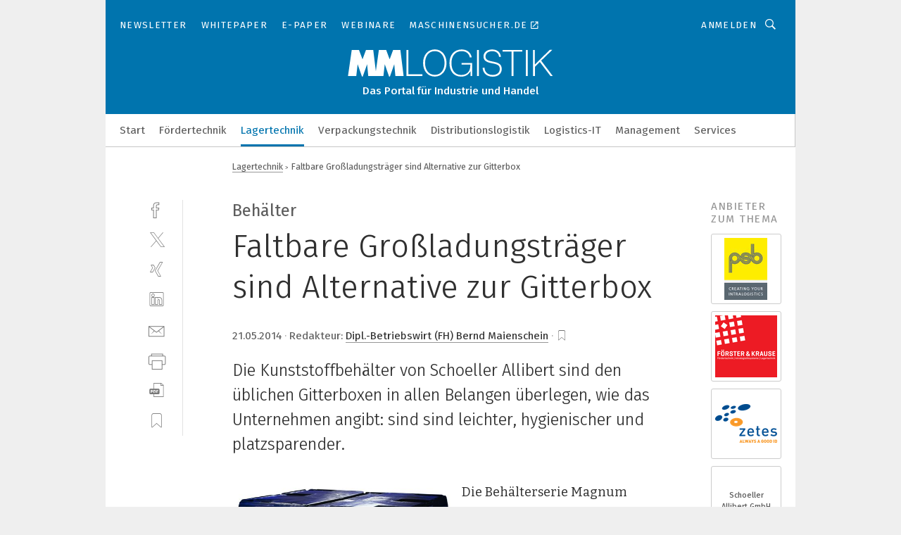

--- FILE ---
content_type: text/html; charset=UTF-8
request_url: https://www.mm-logistik.vogel.de/faltbare-grossladungstraeger-sind-alternative-zur-gitterbox-a-446811/
body_size: 39004
content:
<!DOCTYPE html><html lang="de">
<head>
			<meta http-equiv="X-UA-Compatible" content="IE=edge">
	<meta http-equiv="Content-Type" content="text/html; charset=UTF-8">
<meta name="charset" content="utf-8">
<meta name="description" content="Die Kunststoffbehälter von Schoeller Allibert sind den üblichen Gitterboxen in allen Belangen überlegen, wie das Unternehmen angibt: sind sind leichter, hygienischer und platzsparender.">
<meta name="language" content="de">
<meta name="robots" content="INDEX,FOLLOW,NOODP">
<meta property="og:url" content="https://www.mm-logistik.vogel.de/faltbare-grossladungstraeger-sind-alternative-zur-gitterbox-a-446811/">
<meta property="og:site_name" content="MM LOGISTIK">
<meta property="twitter:url" content="https://www.mm-logistik.vogel.de/faltbare-grossladungstraeger-sind-alternative-zur-gitterbox-a-446811/">
<meta property="twitter:card" content="summary_large_image">
<meta property="og:title" content="Faltbare Großladungsträger sind Alternative zur Gitterbox">
<meta property="og:type" content="article">
<meta property="og:description" content="Die Kunststoffbehälter von Schoeller Allibert sind den üblichen Gitterboxen in allen Belangen überlegen, wie das Unternehmen angibt: sind sind leichter, hygienischer und platzsparender.">
<meta property="twitter:title" content="Faltbare Großladungsträger sind Alternative zur Gitterbox">
<meta property="twitter:description" content="Die Kunststoffbehälter von Schoeller Allibert sind den üblichen Gitterboxen in allen Belangen überlegen, wie das Unternehmen angibt: sind sind leichter, hygienischer und platzsparender.">
<meta property="og:image" content="https://cdn1.vogel.de/H_gS5GkMiwJ3tG8-sFFk_uox-OM=/fit-in/1200x630/filters:format(png):quality(90)/images.vogel.de/vogelonline/bdb/723800/723812/original.jpg">
<meta property="og:image:type" content="image/png">
<meta property="twitter:image" content="https://cdn1.vogel.de/H_gS5GkMiwJ3tG8-sFFk_uox-OM=/fit-in/1200x630/filters:format(png):quality(90)/images.vogel.de/vogelonline/bdb/723800/723812/original.jpg">
<meta name="publish-date" content="2014-05-21T17:07:23+02:00">
<meta name="author" content="Bernd Maienschein">
<meta name="theme-color" content="#ffffff">
<meta name="msapplication-TileColor" content="#ffffff">
<meta name="apple-mobile-web-app-title" content="MM LOGISTIK">
<meta name="application-name" content="MM LOGISTIK">
<meta name="facebook-domain-verification" content="3mrg0r8qjbkk17qpcnq8ddoul9g1ht">	<meta name="viewport" content="width=device-width,initial-scale=1.0">
	<meta name="robots" content="max-snippet:-1, max-image-preview:large, max-video-preview:-1">

<title>Faltbare Großladungsträger sind Alternative zur Gitterbox</title>
<link href="https://www.mm-logistik.vogel.de/faltbare-grossladungstraeger-sind-alternative-zur-gitterbox-a-446811/" rel="canonical">
<link href="https://cdn1.vogel.de/H_gS5GkMiwJ3tG8-sFFk_uox-OM=/fit-in/1200x630/filters:format(png):quality(90)/images.vogel.de/vogelonline/bdb/723800/723812/original.jpg" rel="images_src">
<link href="https://cdn2.vogel.de/applications/25/scss/basic.css?v=1.075" media="screen,print" rel="stylesheet" type="text/css">
	<link rel="preconnect" href="https://cdn1.vogel.de/" crossorigin>
	<link rel="dns-prefetch" href="https://cdn1.vogel.de">
	<link rel="preconnect" href="https://cdn2.vogel.de/" crossorigin>
	<link rel="dns-prefetch" href="https://cdn2.vogel.de">
	<link rel="preconnect" href="https://c.delivery.consentmanager.net">
	<link rel="preconnect" href="https://cdn.consentmanager.net">
	<link rel="apple-touch-icon" sizes="180x180" href="/apple-touch-icon.png">
	<link rel="icon" type="image/png" sizes="192x192" href="/web-app-manifest-192x192.png">
	<link rel="icon" type="image/png" sizes="512x512" href="/web-app-manifest-512x512.png">
	<link rel="icon" type="image/png" sizes="96x96" href="/favicon-96x96.png">
	<link rel="icon" type="image/svg+xml" href="/favicon.svg">
	<link rel="shortcut icon" type="image/x-icon" href="/favicon.ico">
	<link rel="icon" type="image/x-icon" href="/favicon.ico">
	<link rel="alternate" href="/rss/news.xml"
	      type="application/rss+xml" title="RSS-Feed News">
	<link rel="alternate" href="/atom/news.xml"
	      type="application/atom+xml" title="ATOM-Feed News">

<script  src="https://cdn2.vogel.de/js/bundle.js?v=1.3"></script>
<script >
    //<!--
    window.gdprAppliesGlobally=true;if(!("cmp_id" in window)||window.cmp_id<1){window.cmp_id=28861}if(!("cmp_cdid" in window)){window.cmp_cdid="dad7ce8852c7"}if(!("cmp_params" in window)){window.cmp_params="&usedesign=37998"}if(!("cmp_host" in window)){window.cmp_host="b.delivery.consentmanager.net"}if(!("cmp_cdn" in window)){window.cmp_cdn="cdn.consentmanager.net"}if(!("cmp_proto" in window)){window.cmp_proto="https:"}if(!("cmp_codesrc" in window)){window.cmp_codesrc="1"}window.cmp_getsupportedLangs=function(){var b=["DE","EN","FR","IT","NO","DA","FI","ES","PT","RO","BG","ET","EL","GA","HR","LV","LT","MT","NL","PL","SV","SK","SL","CS","HU","RU","SR","ZH","TR","UK","AR","BS"];if("cmp_customlanguages" in window){for(var a=0;a<window.cmp_customlanguages.length;a++){b.push(window.cmp_customlanguages[a].l.toUpperCase())}}return b};window.cmp_getRTLLangs=function(){var a=["AR"];if("cmp_customlanguages" in window){for(var b=0;b<window.cmp_customlanguages.length;b++){if("r" in window.cmp_customlanguages[b]&&window.cmp_customlanguages[b].r){a.push(window.cmp_customlanguages[b].l)}}}return a};window.cmp_getlang=function(j){if(typeof(j)!="boolean"){j=true}if(j&&typeof(cmp_getlang.usedlang)=="string"&&cmp_getlang.usedlang!==""){return cmp_getlang.usedlang}var g=window.cmp_getsupportedLangs();var c=[];var f=location.hash;var e=location.search;var a="languages" in navigator?navigator.languages:[];if(f.indexOf("cmplang=")!=-1){c.push(f.substr(f.indexOf("cmplang=")+8,2).toUpperCase())}else{if(e.indexOf("cmplang=")!=-1){c.push(e.substr(e.indexOf("cmplang=")+8,2).toUpperCase())}else{if("cmp_setlang" in window&&window.cmp_setlang!=""){c.push(window.cmp_setlang.toUpperCase())}else{if(a.length>0){for(var d=0;d<a.length;d++){c.push(a[d])}}}}}if("language" in navigator){c.push(navigator.language)}if("userLanguage" in navigator){c.push(navigator.userLanguage)}var h="";for(var d=0;d<c.length;d++){var b=c[d].toUpperCase();if(g.indexOf(b)!=-1){h=b;break}if(b.indexOf("-")!=-1){b=b.substr(0,2)}if(g.indexOf(b)!=-1){h=b;break}}if(h==""&&typeof(cmp_getlang.defaultlang)=="string"&&cmp_getlang.defaultlang!==""){return cmp_getlang.defaultlang}else{if(h==""){h="EN"}}h=h.toUpperCase();return h};(function(){var n=document;var p=n.getElementsByTagName;var q=window;var f="";var b="_en";if("cmp_getlang" in q){f=q.cmp_getlang().toLowerCase();if("cmp_customlanguages" in q){for(var h=0;h<q.cmp_customlanguages.length;h++){if(q.cmp_customlanguages[h].l.toUpperCase()==f.toUpperCase()){f="en";break}}}b="_"+f}function g(i,e){var t="";i+="=";var s=i.length;var d=location;if(d.hash.indexOf(i)!=-1){t=d.hash.substr(d.hash.indexOf(i)+s,9999)}else{if(d.search.indexOf(i)!=-1){t=d.search.substr(d.search.indexOf(i)+s,9999)}else{return e}}if(t.indexOf("&")!=-1){t=t.substr(0,t.indexOf("&"))}return t}var j=("cmp_proto" in q)?q.cmp_proto:"https:";if(j!="http:"&&j!="https:"){j="https:"}var k=("cmp_ref" in q)?q.cmp_ref:location.href;var r=n.createElement("script");r.setAttribute("data-cmp-ab","1");var c=g("cmpdesign","");var a=g("cmpregulationkey","");var o=g("cmpatt","");r.src=j+"//"+q.cmp_host+"/delivery/cmp.php?"+("cmp_id" in q&&q.cmp_id>0?"id="+q.cmp_id:"")+("cmp_cdid" in q?"cdid="+q.cmp_cdid:"")+"&h="+encodeURIComponent(k)+(c!=""?"&cmpdesign="+encodeURIComponent(c):"")+(a!=""?"&cmpregulationkey="+encodeURIComponent(a):"")+(o!=""?"&cmpatt="+encodeURIComponent(o):"")+("cmp_params" in q?"&"+q.cmp_params:"")+(n.cookie.length>0?"&__cmpfcc=1":"")+"&l="+f.toLowerCase()+"&o="+(new Date()).getTime();r.type="text/javascript";r.async=true;if(n.currentScript&&n.currentScript.parentElement){n.currentScript.parentElement.appendChild(r)}else{if(n.body){n.body.appendChild(r)}else{var m=p("body");if(m.length==0){m=p("div")}if(m.length==0){m=p("span")}if(m.length==0){m=p("ins")}if(m.length==0){m=p("script")}if(m.length==0){m=p("head")}if(m.length>0){m[0].appendChild(r)}}}var r=n.createElement("script");r.src=j+"//"+q.cmp_cdn+"/delivery/js/cmp"+b+".min.js";r.type="text/javascript";r.setAttribute("data-cmp-ab","1");r.async=true;if(n.currentScript&&n.currentScript.parentElement){n.currentScript.parentElement.appendChild(r)}else{if(n.body){n.body.appendChild(r)}else{var m=p("body");if(m.length==0){m=p("div")}if(m.length==0){m=p("span")}if(m.length==0){m=p("ins")}if(m.length==0){m=p("script")}if(m.length==0){m=p("head")}if(m.length>0){m[0].appendChild(r)}}}})();window.cmp_addFrame=function(b){if(!window.frames[b]){if(document.body){var a=document.createElement("iframe");a.style.cssText="display:none";if("cmp_cdn" in window&&"cmp_ultrablocking" in window&&window.cmp_ultrablocking>0){a.src="//"+window.cmp_cdn+"/delivery/empty.html"}a.name=b;document.body.appendChild(a)}else{window.setTimeout(window.cmp_addFrame,10,b)}}};window.cmp_rc=function(h){var b=document.cookie;var f="";var d=0;while(b!=""&&d<100){d++;while(b.substr(0,1)==" "){b=b.substr(1,b.length)}var g=b.substring(0,b.indexOf("="));if(b.indexOf(";")!=-1){var c=b.substring(b.indexOf("=")+1,b.indexOf(";"))}else{var c=b.substr(b.indexOf("=")+1,b.length)}if(h==g){f=c}var e=b.indexOf(";")+1;if(e==0){e=b.length}b=b.substring(e,b.length)}return(f)};window.cmp_stub=function(){var a=arguments;__cmp.a=__cmp.a||[];if(!a.length){return __cmp.a}else{if(a[0]==="ping"){if(a[1]===2){a[2]({gdprApplies:gdprAppliesGlobally,cmpLoaded:false,cmpStatus:"stub",displayStatus:"hidden",apiVersion:"2.0",cmpId:31},true)}else{a[2](false,true)}}else{if(a[0]==="getUSPData"){a[2]({version:1,uspString:window.cmp_rc("")},true)}else{if(a[0]==="getTCData"){__cmp.a.push([].slice.apply(a))}else{if(a[0]==="addEventListener"||a[0]==="removeEventListener"){__cmp.a.push([].slice.apply(a))}else{if(a.length==4&&a[3]===false){a[2]({},false)}else{__cmp.a.push([].slice.apply(a))}}}}}}};window.cmp_gppstub=function(){var a=arguments;__gpp.q=__gpp.q||[];if(!a.length){return __gpp.q}var g=a[0];var f=a.length>1?a[1]:null;var e=a.length>2?a[2]:null;if(g==="ping"){return{gppVersion:"1.0",cmpStatus:"stub",cmpDisplayStatus:"hidden",apiSupport:[],currentAPI:"",cmpId:31}}else{if(g==="addEventListener"){__gpp.e=__gpp.e||[];if(!("lastId" in __gpp)){__gpp.lastId=0}__gpp.lastId++;var c=__gpp.lastId;__gpp.e.push({id:c,callback:f});return{eventName:"listenerRegistered",listenerId:c,data:true}}else{if(g==="removeEventListener"){var h=false;__gpp.e=__gpp.e||[];for(var d=0;d<__gpp.e.length;d++){if(__gpp.e[d].id==e){__gpp.e[d].splice(d,1);h=true;break}}return{eventName:"listenerRemoved",listenerId:e,data:h}}else{if(g==="hasSection"||g==="getSection"||g==="getField"||g==="getGPPString"){return null}else{__gpp.q.push([].slice.apply(a))}}}}};window.cmp_msghandler=function(d){var a=typeof d.data==="string";try{var c=a?JSON.parse(d.data):d.data}catch(f){var c=null}if(typeof(c)==="object"&&c!==null&&"__cmpCall" in c){var b=c.__cmpCall;window.__cmp(b.command,b.parameter,function(h,g){var e={__cmpReturn:{returnValue:h,success:g,callId:b.callId}};d.source.postMessage(a?JSON.stringify(e):e,"*")})}if(typeof(c)==="object"&&c!==null&&"__uspapiCall" in c){var b=c.__uspapiCall;window.__uspapi(b.command,b.version,function(h,g){var e={__uspapiReturn:{returnValue:h,success:g,callId:b.callId}};d.source.postMessage(a?JSON.stringify(e):e,"*")})}if(typeof(c)==="object"&&c!==null&&"__tcfapiCall" in c){var b=c.__tcfapiCall;window.__tcfapi(b.command,b.version,function(h,g){var e={__tcfapiReturn:{returnValue:h,success:g,callId:b.callId}};d.source.postMessage(a?JSON.stringify(e):e,"*")},b.parameter)}if(typeof(c)==="object"&&c!==null&&"__gppCall" in c){var b=c.__gppCall;window.__gpp(b.command,function(h,g){var e={__gppReturn:{returnValue:h,success:g,callId:b.callId}};d.source.postMessage(a?JSON.stringify(e):e,"*")},b.parameter,"version" in b?b.version:1)}};window.cmp_setStub=function(a){if(!(a in window)||(typeof(window[a])!=="function"&&typeof(window[a])!=="object"&&(typeof(window[a])==="undefined"||window[a]!==null))){window[a]=window.cmp_stub;window[a].msgHandler=window.cmp_msghandler;window.addEventListener("message",window.cmp_msghandler,false)}};window.cmp_setGppStub=function(a){if(!(a in window)||(typeof(window[a])!=="function"&&typeof(window[a])!=="object"&&(typeof(window[a])==="undefined"||window[a]!==null))){window[a]=window.cmp_gppstub;window[a].msgHandler=window.cmp_msghandler;window.addEventListener("message",window.cmp_msghandler,false)}};window.cmp_addFrame("__cmpLocator");if(!("cmp_disableusp" in window)||!window.cmp_disableusp){window.cmp_addFrame("__uspapiLocator")}if(!("cmp_disabletcf" in window)||!window.cmp_disabletcf){window.cmp_addFrame("__tcfapiLocator")}if(!("cmp_disablegpp" in window)||!window.cmp_disablegpp){window.cmp_addFrame("__gppLocator")}window.cmp_setStub("__cmp");if(!("cmp_disabletcf" in window)||!window.cmp_disabletcf){window.cmp_setStub("__tcfapi")}if(!("cmp_disableusp" in window)||!window.cmp_disableusp){window.cmp_setStub("__uspapi")}if(!("cmp_disablegpp" in window)||!window.cmp_disablegpp){window.cmp_setGppStub("__gpp")};
    //-->
</script>
<script >
    //<!--
    
				window.cmp_block_inline = true;
				window.cmp_block_unkown = false;
				window.cmp_block_sync = false;
				window.cmp_block_img = false;
				window.cmp_block_samedomain = false;
				window.cmp_setlang = "DE";
			
    //-->
</script>
<script type="text/plain" data-cmp-vendor="c5035" class="cmplazyload" data-cmp-block="contentpass">
    //<!--
    
                             
                     function isFirefox() {
                            return navigator.userAgent.toLowerCase().indexOf("firefox") >= 0;
                            }
                         $(document).ready(function () {
                         console.log(isFirefox());
                        var is_adblocker = false;
                        // keine Recht für Google
                        if (typeof adsBlocked == "undefined") {
                            function adsBlocked(callback) {
                                if (typeof __tcfapi != "undefined") {
                                    __tcfapi("addEventListener", 2, function (tcData, success) {
                                        var x = __tcfapi("getCMPData");
                                        if (
                                            "purposeConsents" in x &&
                                            "1" in x.purposeConsents && x.purposeConsents["1"] &&
                                            "vendorConsents" in x && "755" in x.vendorConsents && x.vendorConsents["755"]
                                        ) {
                                            if(isFirefox()){
                                            
                                                $req = fetch(new Request("https://pagead2.googlesyndication.com",{method:"HEAD",mode:"no-cors"}));
                                                $req.then(function (response) {
                                                    return response;
                                                }).then(function (response) {
                                                    callback(false);
                                                }).catch(function (exception) {
                                                    callback(true);
                                                });
                                            }
                                            else{
                                                var ADS_URL = "https://pagead2.googlesyndication.com/pagead/js/adsbygoogle.js";
                                                var xhr = new XMLHttpRequest();
                                                xhr.onreadystatechange = function () {
                                                    if (xhr.readyState == XMLHttpRequest.DONE) {
                                                        callback(xhr.status === 0 || xhr.responseURL !== ADS_URL);
                                                    }
                                                };
                                                xhr.open("HEAD", ADS_URL, true);
                                                xhr.send(null);
                                            }
                                           
                                            
                        
                                        } else {
                                            callback(true);
                                        }
                                    });
                                } else {
                                    callback(true);
                                }
                            }
                        }
                        // AdsBlocked - Funktion wird erst später geladen und auch nicht mit Contentpass!!!!
                        adsBlocked(function (blocked) {
                            is_adblocker = !!blocked ;
                            console.log(is_adblocker?"Ads blocked":"Ads not Blocked");
                            if (typeof __tcfapi != "undefined") {
                                __tcfapi("addEventListener", 2, function (tcData, success) {
                                    var cmpdata = __tcfapi("getCMPData");
                                    // Wenn keine Zustimmung für GoogleAds vorhanden ist
                                    if ((!success ||
                                            is_adblocker ||
                                            !("vendorConsents" in cmpdata) ||
                                            !("755" in cmpdata.vendorConsents) ||
                                            !(cmpdata.vendorConsents["755"])) && 
                                            (tcData.eventStatus === "tcloaded" || tcData.eventStatus === "useractioncomplete")
                                        ) {
                                        $.get("/wb/1/", function (OBJ_response) {
                                            if (OBJ_response.content) {
                                                var OBJ_element = document.createElement("div");
                                                $(OBJ_element).append(OBJ_response.content);
                                                $("body").prepend(OBJ_element.firstChild);
                                            }
                                        });
                                        $.get("/wb/2/", function (OBJ_response) {
                                            if (OBJ_response.content) {
                                                var OBJ_element_ref = document.getElementById("advertisement_06");
                                                var OBJ_element = document.createElement("div");
                                                $(OBJ_element).append(OBJ_response.content);
                                                OBJ_element_ref.append(OBJ_element.firstChild);
                                            }
                                        });
                                        $.get("/wb/3/", function (OBJ_response) {
                                            if (OBJ_response.content) {
                                                var OBJ_element_ref = document.getElementById("advertisement_04");
                                                var OBJ_element = document.createElement("div");
                                                $(OBJ_element).append(OBJ_response.content);
                                                OBJ_element_ref.append(OBJ_element.firstChild);
                                            }
                                        });
                                    }
                                    __tcfapi("removeEventListener", 2, function (success) {}, tcData.listenerId);
                                });
                            }
                        });
                        });
    //-->
</script>
<script type="application/ld+json">
    [
{"@context":"http:\/\/schema.org","@type":"NewsArticle","mainEntityOfPage":"https:\/\/www.mm-logistik.vogel.de\/faltbare-grossladungstraeger-sind-alternative-zur-gitterbox-a-446811\/","headline":"Faltbare Gro\u00dfladungstr\u00e4ger sind Alternative zur Gitterbox","description":"Die Kunststoffbeh\u00e4lter von Schoeller Allibert sind den \u00fcblichen Gitterboxen in allen Belangen \u00fcberlegen, wie das Unternehmen angibt: sind sind leichter, hygienischer und platzsparender.","datePublished":"2014-05-21T17:07:23+02:00","dateModified":"2014-05-21T16:56:01+02:00","author":[{"@type":"Person","name":"Bernd Maienschein","url":"https:\/\/www.mm-logistik.vogel.de\/autor\/bernd-maienschein\/444461\/"}],"publisher":{"@type":"Organization","name":"MM LOGISTIK","url":"https:\/\/www.mm-logistik.vogel.de","logo":{"@type":"ImageObject","height":"60px","width":"600px","url":"https:\/\/www.mm-logistik.vogel.de\/applications\/25\/img\/amp-logo.png"}},"image":["https:\/\/cdn1.vogel.de\/H_gS5GkMiwJ3tG8-sFFk_uox-OM=\/fit-in\/1200x630\/filters:format(png):quality(90)\/images.vogel.de\/vogelonline\/bdb\/723800\/723812\/original.jpg"]},
{"@context":"http:\/\/schema.org","@type":"BreadcrumbList","itemListElement":[{"@type":"ListItem","position":1,"item":"https:\/\/www.mm-logistik.vogel.de","name":"Startseite"},{"@type":"ListItem","position":2,"item":"https:\/\/www.mm-logistik.vogel.de\/lagertechnik\/","name":"Lagertechnik"},{"@type":"ListItem","position":3,"item":"https:\/\/www.mm-logistik.vogel.de\/faltbare-grossladungstraeger-sind-alternative-zur-gitterbox-a-446811\/","name":"Faltbare Gro\u00dfladungstr\u00e4ger sind Alternative zur Gitterbox"}]}
]
</script>
	<!--[if lt IE 9]>
	<script>document.createElement("video");
	document.createElement("header");
	document.createElement("section");
	document.createElement("article");
	document.createElement("footer");</script>
	<![endif]-->

    <!-- truffle.one blockiert bis zum Consent -->
    <script type="text/plain" class="cmplazyload" data-cmp-vendor="c58464">
        var jss = document.getElementsByTagName("script");
        for (var j = jss.length; j >= 0; j--) {
            if (jss[j]) {
                if (jss[j].getAttribute("src") && jss[j].getAttribute("src").indexOf("api.truffle.one/static/getWebData.js") != -1) {
                    jss[j].parentNode.removeChild(jss[j]);
                }
            }
        }
        var t1_params = t1_params || [];
        t1_params.push(["118", "118"]);
        var t = document["createElement"]("script"), i;
        t["type"] = "text/javascript";
        t["src"] = window["location"]["href"]["split"]("/")[0] + "//api.truffle.one/static/getWebData.js";
        i = document["getElementsByTagName"]("script")[0];
        i["parentNode"]["insertBefore"](t, i);
    </script>
	
    <script class="cmplazyload" data-cmp-block="contentpass" data-cmp-vendor="755"
            data-cmp-src="https://securepubads.g.doubleclick.net/tag/js/gpt.js" type="text/plain"></script>

    <script type="text/plain" class="cmplazyload" data-cmp-vendor="755" data-cmp-block="contentpass">
        var googletag = googletag || {};
        googletag.cmd = googletag.cmd || [];
    </script>

            <!-- This nees to be 'text/plain' otherwise banners wont work -->
	    <!-- GPT -->
	    <script type="text/plain" class="cmplazyload" data-cmp-vendor="755" data-cmp-block="contentpass">

		    try
		    {
			    // Array anlegen fuer spaetere Speicherung
			    var ARR_unknown_slots = [];

			    googletag.cmd.push(function ()
			    {

				    // Client
				    var STR_client = "/2686/mmlogistik.vogel.de/lagertechnik";

                    // Groessen
                    var ARR_sizes = [{"type":"slot","size":[[960,252],[980,90],[728,90],[468,60],[1,1]],"mappings":[[[0,0],[1,1]],[[1025,0],[[960,252],[728,90],[468,60],[1,1]]],[[1300,0],[[960,252],[980,90],[728,90],[468,60],[1,1]]]],"id":"advertisement_01"},{"type":"slot","size":[[420,600],[300,600],[160,600],[1,1]],"mappings":[[[0,0],[1,1]],[[1025,0],[[420,600],[300,600],[160,600],[1,1]]]],"id":"advertisement_02"},{"type":"slot","size":[[161,600],[121,600],[1,1]],"mappings":[[[0,0],[1,1]],[[1025,0],[[161,600],[121,600],[1,1]]]],"id":"advertisement_03"},{"type":"slot","size":[[1180,250],[960,250],[728,91],[301,630],[301,330],[301,280],[301,180]],"mappings":[[[0,0],[[301,180],[301,280],[1,1]]],[[1025,0],[[960,250],[728,91],[1,1]]],[[1541,0],[[1180,250],[960,250],[728,91],[1,1]]]],"id":"advertisement_04"},{"type":"slot","size":[[960,251],[728,92],[1,1]],"mappings":[[[0,0],[1,1]],[[1025,0],[[960,251],[728,92],[1,1]]]],"id":"advertisement_05"},{"type":"slot","size":[[300,631],[300,630],[300,331],[300,330],[300,281],[300,280],[1,1]],"mappings":[[[0,0],[[300,631],[300,630],[300,331],[300,330],[300,281],[300,280],[1,1]]]],"id":"advertisement_06"},{"type":"slot","size":[[800,500],[800,350],[800,250],[560,330],[300,631],[300,630],[300,331],[300,330],[300,281],[300,280],[1,1]],"mappings":[[[0,0],[[800,500],[300,631],[300,630],[300,331],[300,330],[300,281],[300,280],[1,1]]],[[1025,0],[[800,350],[800,250],[800,500],[560,330],[300,631],[300,630],[300,331],[300,330],[300,281],[300,280],[1,1]]]],"id":"advertisement_09"},{"type":"slot","size":[[300,633],[300,333],[300,283],[300,120],[1,1]],"mappings":[[[0,0],[[300,633],[300,333],[300,283],[300,120],[1,1]]]],"id":"advertisement_10"},{"type":"slot","size":[[300,284],[300,334],[300,634],[1,1]],"mappings":[[[0,0],[[300,284],[300,334],[300,634],[1,1]]]],"id":"advertisement_13"},{"type":"fluid","size":["fluid"],"id":"advertisement_fluid","path":"\/2686\/mmlogistik.vogel.de"}];

                    // Groessen durchlaufen
                    for (var INT_i = 0; INT_i < ARR_sizes.length; INT_i++) {

                        // Mapping vorhanden
                        if (ARR_sizes[INT_i].mappings) {

                            // Mappings durchlaufen
                            var OBJ_size_mapping = googletag.sizeMapping();
                            for (var INT_j = 0; INT_j < ARR_sizes[INT_i].mappings.length; INT_j++) {
                                OBJ_size_mapping.addSize(ARR_sizes[INT_i].mappings[INT_j][0], ARR_sizes[INT_i].mappings[INT_j][1]);
                            } // end for

                        } // end if

                        // Typen
                        switch (ARR_sizes[INT_i].type) {

                            // Slot:
                            case "slot":
                                googletag
                                    .defineSlot(STR_client, ARR_sizes[INT_i].size, ARR_sizes[INT_i].id)
                                    .defineSizeMapping(OBJ_size_mapping.build())
                                    .setCollapseEmptyDiv(true, true)
                                    .addService(googletag.pubads());
                                console.debug("Ad Slot " + ARR_sizes[INT_i].id + " created " );
                                break;
                                
                            //Fluid
                            case "fluid":
                                googletag
                                    .defineSlot(ARR_sizes[INT_i].path, ARR_sizes[INT_i].size, ARR_sizes[INT_i].id)
                                    .setCollapseEmptyDiv(true, true)
                                    .addService(googletag.pubads());
                                console.debug("Ad Slot " + ARR_sizes[INT_i].id + " created ");
                                break;

                            default:
	                            console.debug("Ad Slot unknown");

                        } // end switch

                    } // end for
console.debug("hier beginnt targeting ['wallpaper','schwere lasten','gitterbox','behälter','euro 7','zertifizierung nach iso 27001','schwere steckverbinder','regenerative lasten','elektronische lasten','alternative refrigerant','alternative energiequelle','sorte für hohe standzeit','software für die simulation von fertigungsprozessen','ki für den mittelstand','dienstleistungen für den industriellen drucksektor','alternative energien','alternative antriebe','alternative energies','alternative energy','alternative energie','iso 50001','handhabungstechnik für das schleifen','automatisierungstechnik für das schleifen','en iso 14119','zeichnungsprogramme für die elektrotechnik‎','zeichnungsprogramm für die elektrotechnik‎','iso-ziehkerne','iso 27001','iso 7637-4','buchhaltungsberichte für das management','trend für die automobilindustrie','geräte & chemikalien für die druckvorstufe','industriemessgerät für feuchte und temperatur','hygienisch','iso 27001 einführung','din iso 27001','iso norm 27001','iso zertifizierung 27001','din en iso 11137','din en iso 27001','it sicherheit iso 27001','netzwerk: die keywords sind auf netzwerke beschränkt','ausführungen','spitzen zur beladung von gelen','filteranlage für kühlschmierstoffe','speicher für videoüberwachung','fachmesse für automation','messe für automation','messgeräte für temperatur','software für logistik','filteranlagen für kühlschmierstoffe','messgerät für temperatur','qualitätssicherung bei der fertigung','zulassungen für it','assemblierte ausführungen','automationslösungen für schneidverfahren','enttwicklung für mitarbeiter','kunststoffe für medizintechnik','software für events','messe für medizintechnik','software für informationssicherheit']");
	                // Banner aktivieren
	                googletag.pubads().setTargeting("kw", ['wallpaper','schwere lasten','gitterbox','behälter','euro 7','zertifizierung nach iso 27001','schwere steckverbinder','regenerative lasten','elektronische lasten','alternative refrigerant','alternative energiequelle','sorte für hohe standzeit','software für die simulation von fertigungsprozessen','ki für den mittelstand','dienstleistungen für den industriellen drucksektor','alternative energien','alternative antriebe','alternative energies','alternative energy','alternative energie','iso 50001','handhabungstechnik für das schleifen','automatisierungstechnik für das schleifen','en iso 14119','zeichnungsprogramme für die elektrotechnik‎','zeichnungsprogramm für die elektrotechnik‎','iso-ziehkerne','iso 27001','iso 7637-4','buchhaltungsberichte für das management','trend für die automobilindustrie','geräte & chemikalien für die druckvorstufe','industriemessgerät für feuchte und temperatur','hygienisch','iso 27001 einführung','din iso 27001','iso norm 27001','iso zertifizierung 27001','din en iso 11137','din en iso 27001','it sicherheit iso 27001','netzwerk: die keywords sind auf netzwerke beschränkt','ausführungen','spitzen zur beladung von gelen','filteranlage für kühlschmierstoffe','speicher für videoüberwachung','fachmesse für automation','messe für automation','messgeräte für temperatur','software für logistik','filteranlagen für kühlschmierstoffe','messgerät für temperatur','qualitätssicherung bei der fertigung','zulassungen für it','assemblierte ausführungen','automationslösungen für schneidverfahren','enttwicklung für mitarbeiter','kunststoffe für medizintechnik','software für events','messe für medizintechnik','software für informationssicherheit']);
console.debug("hier targeting ende ['wallpaper','schwere lasten','gitterbox','behälter','euro 7','zertifizierung nach iso 27001','schwere steckverbinder','regenerative lasten','elektronische lasten','alternative refrigerant','alternative energiequelle','sorte für hohe standzeit','software für die simulation von fertigungsprozessen','ki für den mittelstand','dienstleistungen für den industriellen drucksektor','alternative energien','alternative antriebe','alternative energies','alternative energy','alternative energie','iso 50001','handhabungstechnik für das schleifen','automatisierungstechnik für das schleifen','en iso 14119','zeichnungsprogramme für die elektrotechnik‎','zeichnungsprogramm für die elektrotechnik‎','iso-ziehkerne','iso 27001','iso 7637-4','buchhaltungsberichte für das management','trend für die automobilindustrie','geräte & chemikalien für die druckvorstufe','industriemessgerät für feuchte und temperatur','hygienisch','iso 27001 einführung','din iso 27001','iso norm 27001','iso zertifizierung 27001','din en iso 11137','din en iso 27001','it sicherheit iso 27001','netzwerk: die keywords sind auf netzwerke beschränkt','ausführungen','spitzen zur beladung von gelen','filteranlage für kühlschmierstoffe','speicher für videoüberwachung','fachmesse für automation','messe für automation','messgeräte für temperatur','software für logistik','filteranlagen für kühlschmierstoffe','messgerät für temperatur','qualitätssicherung bei der fertigung','zulassungen für it','assemblierte ausführungen','automationslösungen für schneidverfahren','enttwicklung für mitarbeiter','kunststoffe für medizintechnik','software für events','messe für medizintechnik','software für informationssicherheit']");
console.debug("slotRequested anfang");
	                googletag.pubads().addEventListener("slotRequested", function (event)
	                {
		                // Nachricht in Konsole
		                console.debug("Ad Slot " + event.slot.getSlotElementId() + " requested");
	                });

                    googletag.pubads().addEventListener("slotResponseReceived", function (event) {
                        // Nachricht in Konsole
                        console.debug("Ad Slot " + event.slot.getSlotElementId() + " response received");
                    });
                    googletag.pubads().addEventListener("slotRenderEnded", function (event) {

                        try {

                            // Creative geladen
                            if (
                                //typeof event.creativeId !== "undefined" && event.creativeId !== null &&
                                typeof event.slot !== "undefined"
                            ) {

                                // Slot nicht leer
                                if (!event.isEmpty) {

                                    // Nachricht in Konsole
                                    console.debug("Ad Slot " + event.slot.getSlotElementId() + " rendered");
                                    
                                    // Slot als jQuery Objekt speichern
                                    var OBJ_slot = $("div#" + event.slot.getSlotElementId());

                                    // Slot einblenden (falls ausgeblendet)
                                    OBJ_slot.show();
                                    
                                    // Eigene Slots durchlaufen (keine Manipulation von z.B. BusinessAd)
                                    var BOO_found = false;

                                    for (var INT_i = 0; INT_i < ARR_sizes.length; INT_i++) {

                                        // Slot bekannt
                                        if (event.slot.getSlotElementId() === ARR_sizes[INT_i].id) {

                                            // Element gefunden
                                            BOO_found = true;
                                         
                                            // iFrame
                                            var OBJ_iframe = OBJ_slot.find("iframe");


                                            // Kein iFrame, aber Tracking-Pixel
                                            if (
                                                OBJ_slot.find("ins>ins").length > 0 &&
                                                OBJ_slot.find("ins>ins").height() === 1
                                            ) {

                                                // Slot ausblenden
                                                OBJ_slot.hide();

                                                // Nachricht in Konsole
                                                console.debug("Ad Slot " + event.slot.getSlotElementId() +
                                                    " hidden (ins)");

                                            }
                                            // iFrame vorhanden
                                            else if (OBJ_iframe.length > 0) {
                                                // iFrame
                                                var OBJ_iframe_content = OBJ_iframe.contents();

                                                // Tracking-Pixel nicht vorhanden
                                                if (
                                                    (
                                                        OBJ_iframe_content.find("body>img").length === 0 ||
                                                        OBJ_iframe_content.find("body>img").height() > 1
                                                    ) &&
                                                    (
                                                        OBJ_iframe_content.find("body>div>img").length ===
                                                        0 ||
                                                        OBJ_iframe_content.find("body>div>img").height() >
                                                        1
                                                    ) &&
                                                    OBJ_iframe_content.find("body>div>amp-pixel").length ===
                                                    0 &&
                                                    OBJ_iframe_content.find("body>amp-pixel").length === 0
                                                ) {
                                                    let native_ad = OBJ_iframe_content.find(".native-ad").length;
                                                    
                                                    // Background transparent im iFrame
                                                    OBJ_iframe_content.find("head").append('<style type="text/css">body{background: transparent !important;}</style>');

                                                    if(native_ad == 1){

                                                        // Stylesheet ebenfalls in iFrame kopieren
                                                        var STR_stylesheet = "https://cdn2.vogel.de/applications/25/scss/native-ads.css?v=0.19";
                                                        OBJ_iframe_content.find("head").append($("<link/>", {
                                                            rel: "stylesheet",
                                                            href: STR_stylesheet,
                                                            type: "text/css"
                                                        }));
                                                         // CSS-Klasse der Buchung nach aussen uebertragen (nur div)
                                                        OBJ_slot.find("div:first").addClass(
                                                            OBJ_iframe_content.find(".native-ad").attr("class")
                                                        );
                                                        // Klasse in Iframe löschen
                                                        OBJ_iframe_content.find(".native-ad").attr("class","");
    
                                                        OBJ_slot.find("div:first").addClass(
                                                        OBJ_iframe_content.find("body>div>article:not(#whitespace_click)").attr("class")
                                                        );

                                                        OBJ_slot.find("div:first").addClass(
                                                        OBJ_iframe_content.find("body>article:not(#whitespace_click)").attr("class")
                                                        );
                                                    OBJ_iframe_content.find("body>div>article:not(#whitespace_click)").attr("class", "");
                                                    OBJ_iframe_content.find("body>article:not(#whitespace_click)").attr("class", "");
    
                                                        // Nachricht in Konsole
                                                        console.debug("Ad Slot " + event.slot.getSlotElementId() +
                                                            " manipulated: native-ad");

                                                    }else{
                                                    let infClasses = ".lb728, .fs468, .sky, .ca300, .hs2, .sky_hs2, .hs1_160, .hs1_120, .sky_hs1,.sky_hs2, .billboard,.sky_bg980_r,.bb399, .sky, .sky_left, .billboard_inText,.sky_second_160,.sky_second_161,.sky_fixed,.bg_lb, .wall_lb";
                                                    // CSS-Klasse der Buchung nach aussen uebertragen (nur div)
                                                    OBJ_slot.find("div:first").addClass(
                                                        OBJ_iframe_content.find(infClasses).attr("class")
                                                    );
                                                    // Nach Außen übertragene Klasse entfernen
                                                    OBJ_iframe_content.find(infClasses).attr("class", "");
                                               
                                                    // Style und whitespace_click muss mit raus fuer brandgate
                                                    OBJ_iframe_content.find("body>style:first").clone().insertBefore(OBJ_slot.find("div:first"));
                                                    OBJ_iframe_content.find("div#whitespace_click").css('height', '100%');
                                                    OBJ_iframe_content.find("div#whitespace_click").insertBefore(OBJ_slot.find("div:first"));


                                                    // Nachricht in Konsole
                                                    console.debug("Ad Slot " + event.slot.getSlotElementId() +
                                                        " manipulated no native-ad");
                                                    }
                                                    
                                                    
                                                } else {

                                                    // Slot ausblenden
                                                    OBJ_iframe.hide();

                                                    // Nachricht in Konsole
                                                    console.debug("Ad Slot " + event.slot.getSlotElementId() +
                                                        " hidden (iframe img/amp-pixel)");

                                                } // end if

                                            }
                                            // Kein iFrame, aber Tracking-Pixel
                                            else if (OBJ_slot.find("img").height() === 1) {

                                                // Slot ausblenden
                                                OBJ_slot.hide();

                                                // Nachricht in Konsole
                                                console.debug("Ad Slot " + event.slot.getSlotElementId() +
                                                    " hidden (img)");

                                            } // end if

                                        } // end if

                                    } // end for

                                    // Slot nicht gefunden
                                    if (!BOO_found) {

                                        // Slot merken, ausblenden und Nachrichten in Konsole
                                        var STR_ba_id = event.slot.getSlotElementId();

                                        setTimeout(function () {
                                            var OBJ_ba = $("#" + STR_ba_id);
                                            if (
                                                OBJ_ba.is(":visible") === false ||
                                                OBJ_ba.is(":hidden") === true
                                            ) {
                                                ARR_unknown_slots.push(STR_ba_id);
                                                console.debug("Ad Slot " + STR_ba_id + " unknown empty");
                                            } else {
                                                console.debug("Ad Slot " + STR_ba_id + " unkown");
                                            }
                                        }, 500);

                                    } // end if

                                } else {
                                    // Entfernen von nicht gerenderten Werbeanzeigen, damit Darstellung in Zweierelement passt
									let adElement = document.getElementById(event.slot.getSlotElementId());
									
									if (adElement && adElement.parentNode) {
									    let parentNodeOfAdDiv = adElement.parentNode;
									
									    if (
									        parentNodeOfAdDiv.tagName === "SECTION" &&
									        parentNodeOfAdDiv.getAttribute("data-section-id") &&
									        parentNodeOfAdDiv.getAttribute("data-section-id").includes("section_advertisement")
									    ) {
									        parentNodeOfAdDiv.remove();
									    }
									}
                                } // end if

                            } // end if

                        } catch (OBJ_err) {
                            console.debug(OBJ_err);
                        }

                    });
                    
                     							console.debug("ABA_CLIENT_ENABLED is true");
                            if (typeof t1_aba === "function") {
                                try {
                                    // Versuche, t1_aba aufzurufen
                                    t1_aba(googletag, function(updatedGoogletag) {
                                        // enableSingleRequest und enableServices aufrufen, nachdem die Anfrage abgeschlossen ist
                                        updatedGoogletag.pubads().enableSingleRequest();
                                        updatedGoogletag.enableServices();
                                        console.log("T1: GPT enabled after ABA targeting.");
                                        console.debug("Slots created");
                                        googletag = updatedGoogletag;
                                        initDisplay();
                                    });
                                } catch (error) {
                                    // Fallback im Fehlerfall des t1_aba-Aufrufs
                                    console.log("T1: Error calling t1_aba: ", error);
                                    googletag.pubads().enableSingleRequest();
                                    googletag.enableServices();
                                    console.debug("Slots created");
                                    initDisplay();
                                }
                            } else {
                                // Wenn t1_aba nicht definiert ist, enableServices direkt aufrufen
                                console.log("T1: t1_aba not defined");
                                googletag.pubads().enableSingleRequest();
                                googletag.enableServices();
                                console.debug("Slots created");
                                initDisplay();
                            }
                        
           
                  
                    });
        
                    } catch (OBJ_err) {
                        // Nix
                        console.warn("Ad Error - define /2686/mmlogistik.vogel.de/lagertechnik");
            } // end try
        </script>
                <script type="text/plain" class="cmplazyload" data-cmp-vendor="755" data-cmp-block="contentpass">
            function displaydfp() {
                try {
                    googletag.cmd.push(
                        function () {
                            let d = [];
                            window.googletag.pubads().getSlots().forEach(function(element){
                                if ($("#" + element.getSlotId().getDomId()).length === 0) {
                                    d.push(element.getSlotId().getDomId());
                                } else {
                                    googletag.display(element.getSlotId().getDomId());
                                }
                            });
                            console.debug("all Slots displayed");
                            console.debug({"not used Slots": d});
                        });
                } catch (e) {
                    console.debug(e);
                }
            }
            
            function initDisplay(){
                  if (document.readyState === 'loading') {
                    document.addEventListener('DOMContentLoaded', displaydfp);
                } else {
                    displaydfp();
                }
            }

        </script>
    		<!-- BusinessAd -->
		<script>
			var Ads_BA_ADIDsite = "mm-logistik.vogel.de";
			var Ads_BA_ADIDsection = "themen";//bzw. passende Rubrik
			var Ads_BA_keyword = "";
		</script>
	    <script
			    class="cmplazyload" data-cmp-vendor="755" type="text/plain" data-cmp-block="contentpass" id="ba_script" onload="notifyBA()"
			    src="about:blank" data-cmp-src="https://storage.googleapis.com/ba_utils/mm-logistik.vogel.de.js"></script>
	    <script  class="cmplazyload" data-cmp-vendor="755" type="text/plain" data-cmp-block="contentpass">
		    function notifyBA(){
                window.dispatchEvent(new Event("__baCMPReady"));
            }
	    </script>
        <style>
            #Ads_BA_CAD2::before, #Ads_BA_CAD::before {
                content:"Anzeige";
                text-align:center;
                margin-bottom:6px;
                font-size:10px;
                display:block;
            }
        </style>
    
		<!-- GTM Vars -->
	<script>
		var dataLayer = [
			{
				"environment": "production", // Umgebung
				"id": "25", // App-ID
                "article_category": "Standard",                				"content_type": "artikel",
                                                				"logged_in": false, // User is logged in
				"accessToPaid": false, // Access paid
								"dimension1": "mml:artikel:446811 faltbare-grossladungstraeger-sind-alternative-zur-gitterbox", // Shortcut:Type:ID
								"dimension2": "mml:themen:lagertechnik", // Shortcut:"themen":Channel
				"dimension4": "446811", // Content-ID
				"dimension7": "/faltbare-grossladungstraeger-sind-alternative-zur-gitterbox-a-446811/", // URL
				"dimension11": "0437e06aea2feaec266807615c309ad1,eb911839d75e1257892a386765d35be7", // Ad-Views Article
												"dimension13": "163369,120547,210349,83516", // Ad-Views Companies
								
			}
		];
	</script>
</head>
<body data-infinity-id="default" data-infinity-type="layout">
<!-- No Bookmark-layer -->    <!-- GTM Code -->
    <noscript>
        <iframe src="https://www.googletagmanager.com/ns.html?id=GTM-M7H2NTP"
                height="0" width="0" style="display:none;visibility:hidden"></iframe>
    </noscript>
    <!-- Automatisches Blockieren vom CMP vermeiden -->
    <script type="text/plain" class="cmplazyload" data-cmp-vendor="s905"  data-cmp-block="contentpass" >(function (w, d, s, l, i)
		{
			w[l] = w[l] || [];
			w[l].push({
				'gtm.start':
					new Date().getTime(), event: 'gtm.js'
			});
			var f = d.getElementsByTagName(s)[0],
				j = d.createElement(s), dl = l != 'dataLayer' ? '&l=' + l : '';
			j.async = true;
			j.src =
				'https://www.googletagmanager.com/gtm.js?id=' + i + dl;
			f.parentNode.insertBefore(j, f);
		})(window, document, 'script', 'dataLayer', 'GTM-M7H2NTP');
	</script>
	<!-- GA Code: no config found -->

<!-- No Jentis --><!-- No Jentis Datalayer -->		<div id="advertisement_01" class="cmplazyload gpt inf-leaderboard" data-cmp-vendor="755"
         data-ad-id="advertisement_01" data-infinity-type="ad" data-infinity-id="v1/advertisement_01">
	</div>
    		<div id="advertisement_02" class="cmplazyload gpt " data-cmp-vendor="755"
         data-ad-id="advertisement_02" data-infinity-type="ad" data-infinity-id="v1/advertisement_02">
	</div>
	    	<div id="advertisement_03" class="cmplazyload gpt " data-cmp-vendor="755"
         data-ad-id="advertisement_03" data-infinity-type="ad" data-infinity-id="v1/advertisement_03">
	</div>
    		<div id="advertisement_11" class="cmplazyload gpt " data-cmp-vendor="755"
         data-ad-id="advertisement_11" data-infinity-type="ad" data-infinity-id="v1/advertisement_11">
	</div>
		<div id="advertisement_12" class="cmplazyload gpt " data-cmp-vendor="755"
         data-ad-id="advertisement_12" data-infinity-type="ad" data-infinity-id="v1/advertisement_12">
	</div>
<div class="inf-website">
	<div id="mainwrapper" class="inf-wrapper">
		<section class="inf-mainheader" data-hj-ignore-attributes>
	<div class="inf-mainheader__wrapper">
		<div class="inf-icon inf-icon--menu inf-mainheader__menu-icon"></div>
		
				
<ul class="inf-servicenav">
    	<a class="inf-btn inf-btn--small inf-btn--info inf-servicenav__btn" title=""
	   href="" style="display: none"></a>
    			<li class="inf-servicenav__item ">
				<a class=" inf-servicenav__link inf-flex inf-flex--a-center" title="Newsletter&#x20;&#x7C;&#x20;MMLogistik" rel="noopener"
                   href="&#x2F;newsletter&#x2F;anmeldungen&#x2F;" target="_self" id="menu-page_5fd0f19392d2f">

                    					<span class="inf-servicenav__item-name">
                    Newsletter                    </span>
                    				</a>
			</li>
        			<li class="inf-servicenav__item ">
				<a class=" inf-servicenav__link inf-flex inf-flex--a-center" title="Whitepaper" rel="noopener"
                   href="&#x2F;whitepaper&#x2F;" target="_self" id="menu-page_5e4aa8959694b">

                    					<span class="inf-servicenav__item-name">
                    Whitepaper                    </span>
                    				</a>
			</li>
        			<li class="inf-servicenav__item ">
				<a class=" inf-servicenav__link inf-flex inf-flex--a-center" title="E-Paper" rel="noopener"
                   href="&#x2F;e-paper&#x2F;" target="_self" id="menu-page_63b52a2c94127">

                    					<span class="inf-servicenav__item-name">
                    E-Paper                    </span>
                    				</a>
			</li>
        			<li class="inf-servicenav__item ">
				<a class=" inf-servicenav__link inf-flex inf-flex--a-center" title="Webinare" rel="noopener"
                   href="&#x2F;webinare&#x2F;" target="_self" id="menu-page_5e4aa7ddf0a79">

                    					<span class="inf-servicenav__item-name">
                    Webinare                    </span>
                    				</a>
			</li>
        			<li class="inf-servicenav__item ">
				<a class="externallink inf-servicenav__link inf-flex inf-flex--a-center" title="Maschinensucher.de" rel="noopener, nofollow"
                   href="https&#x3A;&#x2F;&#x2F;www.maschinensucher.de&#x2F;" target="_blank" id="menu-page_5e4aa8f1bf132">

                    					<span class="inf-servicenav__item-name">
                    Maschinensucher.de                    </span>
                    						<span class="inf-marginleft-micro inf-icon inf-icon--link-extern inf-externallink-icon"></span>
                    				</a>
			</li>
        </ul>

		<div class="inf-mobile-menu">
			<img alt="Mobile-Menu" title="Mobile Menu" class="inf-mobile-menu__dropdown-arrow" src="https://cdn2.vogel.de/img/arrow_dropdown.svg">

			<form action="/suche/"
			      method="get"
			      class="inf-mobile-search">
				<label> <input type="text" placeholder="Suchbegriff eingeben"
				               class="inf-form-input-text inf-mobile-search__input" name="k"> </label>
				<button type="submit" id="search_submit_header-mobile" class="inf-icon inf-icon--search inf-mobile-search__button">
				</button>
			</form>
			
						<div class="inf-mobile-menu__cta-btn-wrapper">
								<a class="inf-btn inf-btn--info inf-full-width" title=""
				   href="" style="display: none"></a>
			</div>
			
						<ul class="inf-mobile-menu__content inf-mobile-menu__content--servicenav">
				<li class="inf-mobile-menu__item					"
			    id="page_5fd0f19392d2f-mobile">
				
								<a title="Newsletter&#x20;&#x7C;&#x20;MMLogistik"
				   href="&#x2F;newsletter&#x2F;anmeldungen&#x2F;"
					target="_self" rel="noopener"                   class="inf-mobile-menu__link"
                   id="menu-page_5fd0f19392d2f-mobile">
					Newsletter				</a>
				
				
								
			</li>
					<li class="inf-mobile-menu__item					"
			    id="page_5e4aa8959694b-mobile">
				
								<a title="Whitepaper"
				   href="&#x2F;whitepaper&#x2F;"
					target="_self" rel="noopener"                   class="inf-mobile-menu__link"
                   id="menu-page_5e4aa8959694b-mobile">
					Whitepaper				</a>
				
				
								
			</li>
					<li class="inf-mobile-menu__item					"
			    id="page_63b52a2c94127-mobile">
				
								<a title="E-Paper"
				   href="&#x2F;e-paper&#x2F;"
					target="_self" rel="noopener"                   class="inf-mobile-menu__link"
                   id="menu-page_63b52a2c94127-mobile">
					E-Paper				</a>
				
				
								
			</li>
					<li class="inf-mobile-menu__item					"
			    id="page_5e4aa7ddf0a79-mobile">
				
								<a title="Webinare"
				   href="&#x2F;webinare&#x2F;"
					target="_self" rel="noopener"                   class="inf-mobile-menu__link"
                   id="menu-page_5e4aa7ddf0a79-mobile">
					Webinare				</a>
				
				
								
			</li>
					<li class="inf-mobile-menu__item					"
			    id="page_5e4aa8f1bf132-mobile">
				
								<a title="Maschinensucher.de"
				   href="https&#x3A;&#x2F;&#x2F;www.maschinensucher.de&#x2F;"
					target="_blank" rel="noopener"                   class="inf-mobile-menu__link"
                   id="menu-page_5e4aa8f1bf132-mobile">
					Maschinensucher.de				</a>
				
				
								
			</li>
		</ul>
			
			<ul class="inf-mobile-menu__content">
				<li class="inf-mobile-menu__item					"
			    id="home-mobile">
				
								<a title="MM&#x20;Logistik&#x20;-&#x20;Nachrichten&#x20;aus&#x20;Intralogistik,&#x20;Transport&#x20;und&#x20;Supply&#x20;Chain&#x20;Management"
				   href="&#x2F;"
					target="_self" rel="noopener"                   class="inf-mobile-menu__link"
                   id="menu-home-mobile">
									</a>
				
				
								
			</li>
					<li class="inf-mobile-menu__item					"
			    id="page_964F84B8-A4CD-4F37-9333C3D36BB49060-mobile">
				
								<a title="F&#xF6;rdertechnik&#x20;-&#x20;MM&#x20;Logistik"
				   href="&#x2F;foerdertechnik&#x2F;"
					target="_self" rel="noopener"                   class="inf-mobile-menu__link"
                   id="menu-page_964F84B8-A4CD-4F37-9333C3D36BB49060-mobile">
					Fördertechnik				</a>
				
				
								
			</li>
					<li class="inf-mobile-menu__item					 inf-mobile-menu__item--active"
			    id="page_BF962C9C-2212-4960-846B5533D31C6A54-mobile">
				
								<a title="Lagertechnik&#x20;-&#x20;MM&#x20;Logistik"
				   href="&#x2F;lagertechnik&#x2F;"
					target="_self" rel="noopener"                   class="inf-mobile-menu__link inf-mobile-menu__link--active"
                   id="menu-page_BF962C9C-2212-4960-846B5533D31C6A54-mobile">
					Lagertechnik				</a>
				
				
								
			</li>
					<li class="inf-mobile-menu__item					"
			    id="page_A682124D-2BC6-4401-B45CEC95ED544F58-mobile">
				
								<a title="Verpackungstechnik&#x20;-&#x20;MM&#x20;Logistik"
				   href="&#x2F;verpackungstechnik&#x2F;"
					target="_self" rel="noopener"                   class="inf-mobile-menu__link"
                   id="menu-page_A682124D-2BC6-4401-B45CEC95ED544F58-mobile">
					Verpackungstechnik				</a>
				
				
								
			</li>
					<li class="inf-mobile-menu__item					"
			    id="page_35F53F3B-5F93-4B50-AE2457A84EA12E27-mobile">
				
								<a title="Distributionslogistik&#x20;-&#x20;MM&#x20;Logistik"
				   href="&#x2F;distributionslogistik&#x2F;"
					target="_self" rel="noopener"                   class="inf-mobile-menu__link"
                   id="menu-page_35F53F3B-5F93-4B50-AE2457A84EA12E27-mobile">
					Distributionslogistik				</a>
				
				
								
			</li>
					<li class="inf-mobile-menu__item					"
			    id="page_6C7EC66B-58B6-44FA-94B29CB818BCA20D-mobile">
				
								<a title="Logistics&#x20;IT"
				   href="&#x2F;logisticsit&#x2F;"
					target="_self" rel="noopener"                   class="inf-mobile-menu__link"
                   id="menu-page_6C7EC66B-58B6-44FA-94B29CB818BCA20D-mobile">
					Logistics-IT				</a>
				
				
								
			</li>
					<li class="inf-mobile-menu__item					"
			    id="page_D2E9C36D-A8DC-42E5-AD1323B7E8A50576-mobile">
				
								<a title="Management&#x20;-&#x20;MM&#x20;Logistik"
				   href="&#x2F;management&#x2F;"
					target="_self" rel="noopener"                   class="inf-mobile-menu__link"
                   id="menu-page_D2E9C36D-A8DC-42E5-AD1323B7E8A50576-mobile">
					Management				</a>
				
				
								
			</li>
					<li class="inf-mobile-menu__item inf-relative					"
			    id="page_5e4aa688a7ed8-mobile">
				
								<a title="Services"
				   href="&#x2F;services&#x2F;"
					target="_self" rel="noopener"                   class="inf-mobile-menu__link&#x20;inf-mobile-menu__link--with-subnav"
                   id="menu-page_5e4aa688a7ed8-mobile">
					Services				</a>
				
				
													
										<a href="#" class="inf-subnav__icon inf-toggle inf-icon--arrow-dropdown"></a>
					
										<ul class="inf-mobile-subnav">
	
				<li class="inf-mobile-subnav__item" id="page_5e4aa6d5b8260-mobile">
								<a id="menu-page_5e4aa6d5b8260-mobile" title="Anbieter&#xFC;bersicht&#x20;auf&#x20;MM&#x20;Logistik" class="inf-mobile-subnav__link" href="&#x2F;services&#x2F;anbieter&#x2F;">Anbieter</a>			</li>
		
					<li class="inf-mobile-subnav__item" id="page_5e4aa74632a79-mobile">
								<a id="menu-page_5e4aa74632a79-mobile" title="E-Paper" class="inf-mobile-subnav__link" href="&#x2F;services&#x2F;e-paper&#x2F;">E-Paper</a>			</li>
		
					<li class="inf-mobile-subnav__item" id="page_5e4aa83f8dffa-mobile">
								<a id="menu-page_5e4aa83f8dffa-mobile" title="Bildergalerien" class="inf-mobile-subnav__link" href="&#x2F;services&#x2F;bildergalerien&#x2F;">Bildergalerien</a>			</li>
		
		
</ul>				
				
			</li>
		</ul>
		</div>

		<span class="inf-mobile-menu-mask"></span>
		<div class="inf-logo">
			<a class="inf-logo__link" href="/"> <img class="inf-logo__img-base" id="exit--header-logo" alt="Logo" src="https://cdn2.vogel.de/applications/25/img/logo.svg"> <img class="inf-logo__img-mini" alt="Logo" src="https://cdn2.vogel.de/applications/25/img/logo_mini.svg"> </a>
		</div>
		
				
		<ul class="inf-mainnav">
				<li class="inf-mainnav__item" id="home">
				
								<a title="MM&#x20;Logistik&#x20;-&#x20;Nachrichten&#x20;aus&#x20;Intralogistik,&#x20;Transport&#x20;und&#x20;Supply&#x20;Chain&#x20;Management"
				   href="&#x2F;"
					
				   target="_self"
				   
				   rel="noopener"
				   
                   class="&#x20;inf-mainnav__link"
                   id="menu-home">
									</a>
				
											</li>
					<li class="inf-mainnav__item inf-mainnav__item--with-flyout" id="page_964F84B8-A4CD-4F37-9333C3D36BB49060">
				
								<a title="F&#xF6;rdertechnik&#x20;-&#x20;MM&#x20;Logistik"
				   href="&#x2F;foerdertechnik&#x2F;"
					
				   target="_self"
				   
				   rel="noopener"
				   
                   class="&#x20;inf-mainnav__link"
                   id="menu-page_964F84B8-A4CD-4F37-9333C3D36BB49060">
					Fördertechnik				</a>
				
													
										<div class="inf-subnav inf-flex inf-subnav--articles-only" style="display:none;">
						
																		
												<div class="inf-subnav__wrapper">
	<div class="inf-section-title inf-subnav__title">
        Aktuelle Beiträge aus <span>"Fördertechnik"</span>
	</div>
	<div class="inf-flex" data-infinity-type="partial" data-infinity-id="layout/partials/menu/head/items">
        				<div class="inf-teaser   inf-teaser--vertical"
				         data-content-id="ad8e11a0ff62ccb01af2813381c02301" data-infinity-type="partial"
				         data-infinity-id="layout/menu/head/items">
                    						<figure class="inf-teaser__figure inf-teaser__figure--vertical">
							<a href="/trommelmotoren-bewaehren-sich-unter-widrigen-umgebungsbedingungen-a-ad8e11a0ff62ccb01af2813381c02301/">
								<picture class="inf-imgwrapper inf-imgwrapper--169">
									<source type="image/webp"
									        srcset="https://cdn1.vogel.de/0VjUeusBtkuCAtLQZ78GPli8Ebs=/288x162/filters:quality(1)/cdn4.vogel.de/infinity/white.jpg"
									        data-srcset="https://cdn1.vogel.de/GrN_wdvv8kCCW-3YxIV8-ml2icY=/288x162/smart/filters:format(webp):quality(80)/p7i.vogel.de/wcms/8b/64/8b642727f321ac04ee840437cb45142c/0129000335v2.jpeg 288w, https://cdn1.vogel.de/az-diyYFJ7p5ab1R--rFXBeGwRo=/576x324/smart/filters:format(webp):quality(80)/p7i.vogel.de/wcms/8b/64/8b642727f321ac04ee840437cb45142c/0129000335v2.jpeg 576w">
									<source srcset="https://cdn1.vogel.de/0VjUeusBtkuCAtLQZ78GPli8Ebs=/288x162/filters:quality(1)/cdn4.vogel.de/infinity/white.jpg"
									        data-srcset="https://cdn1.vogel.de/PioSv1MFWzIkDVhIzjUj0SCrfhs=/288x162/smart/filters:format(jpg):quality(80)/p7i.vogel.de/wcms/8b/64/8b642727f321ac04ee840437cb45142c/0129000335v2.jpeg 288w, https://cdn1.vogel.de/nMGbbz7fo7YDOVtjrWgPwh3wX_Q=/576x324/smart/filters:format(jpg):quality(80)/p7i.vogel.de/wcms/8b/64/8b642727f321ac04ee840437cb45142c/0129000335v2.jpeg 576w">
									<img data-src="https://cdn1.vogel.de/PioSv1MFWzIkDVhIzjUj0SCrfhs=/288x162/smart/filters:format(jpg):quality(80)/p7i.vogel.de/wcms/8b/64/8b642727f321ac04ee840437cb45142c/0129000335v2.jpeg"
									     src="https://cdn1.vogel.de/0VjUeusBtkuCAtLQZ78GPli8Ebs=/288x162/filters:quality(1)/cdn4.vogel.de/infinity/white.jpg"
									     class="inf-img lazyload"
									     alt="ZAV gewinnt Metalle aus Trockenschlacken zurück. (Bild: ZAV)"
									     title="ZAV gewinnt Metalle aus Trockenschlacken zurück. (Bild: ZAV)"
									/>
								</picture>
							</a>
						</figure>
                    					<header class="inf-teaser__header">
                        <!-- data-infinity-type="partial" data-infinity-id="content/flag/v1" -->


                        							<div class="inf-subhead-3 inf-text-hyphens inf-subnav__subhead">
                                                                    <div class="inf-regflag inf-regflag--teaser-small"></div>
                                                                    Metallrückgewinnung                                							</div>
                        						<div class="inf-headline-3 inf-subnav__headline">
							<a href="/trommelmotoren-bewaehren-sich-unter-widrigen-umgebungsbedingungen-a-ad8e11a0ff62ccb01af2813381c02301/">
                                Trommelmotoren bewähren sich unter widrigen Umgebungsbedingungen							</a>
						</div>
					</header>
				</div>
                				<div class="inf-teaser   inf-teaser--vertical"
				         data-content-id="1659f959d4288a501f73ad1c1d1949e7" data-infinity-type="partial"
				         data-infinity-id="layout/menu/head/items">
                    						<figure class="inf-teaser__figure inf-teaser__figure--vertical">
							<a href="/oswald-transportgeraete-nachhaltigkeit-baumpflanzung-a-1659f959d4288a501f73ad1c1d1949e7/">
								<picture class="inf-imgwrapper inf-imgwrapper--169">
									<source type="image/webp"
									        srcset="https://cdn1.vogel.de/0VjUeusBtkuCAtLQZ78GPli8Ebs=/288x162/filters:quality(1)/cdn4.vogel.de/infinity/white.jpg"
									        data-srcset="https://cdn1.vogel.de/uixTgbR2mCf2HSwA8s97pN_BP_A=/288x162/smart/filters:format(webp):quality(80)/p7i.vogel.de/wcms/51/d4/51d41772f9b28e0780f2e99227f4c456/0128856220v2.jpeg 288w, https://cdn1.vogel.de/DTq2TmNUeJcnwcJqEZnSax2xfRE=/576x324/smart/filters:format(webp):quality(80)/p7i.vogel.de/wcms/51/d4/51d41772f9b28e0780f2e99227f4c456/0128856220v2.jpeg 576w">
									<source srcset="https://cdn1.vogel.de/0VjUeusBtkuCAtLQZ78GPli8Ebs=/288x162/filters:quality(1)/cdn4.vogel.de/infinity/white.jpg"
									        data-srcset="https://cdn1.vogel.de/JefaDt_Nmt-9oxUL-PeCSpVcVrk=/288x162/smart/filters:format(jpg):quality(80)/p7i.vogel.de/wcms/51/d4/51d41772f9b28e0780f2e99227f4c456/0128856220v2.jpeg 288w, https://cdn1.vogel.de/GvmRTFnFxiEDTl0SbIvbVA17THM=/576x324/smart/filters:format(jpg):quality(80)/p7i.vogel.de/wcms/51/d4/51d41772f9b28e0780f2e99227f4c456/0128856220v2.jpeg 576w">
									<img data-src="https://cdn1.vogel.de/JefaDt_Nmt-9oxUL-PeCSpVcVrk=/288x162/smart/filters:format(jpg):quality(80)/p7i.vogel.de/wcms/51/d4/51d41772f9b28e0780f2e99227f4c456/0128856220v2.jpeg"
									     src="https://cdn1.vogel.de/0VjUeusBtkuCAtLQZ78GPli8Ebs=/288x162/filters:quality(1)/cdn4.vogel.de/infinity/white.jpg"
									     class="inf-img lazyload"
									     alt="Um die Lebensdauer seiner Flurförderzeuge zu verlängern, bietet Oswald Transportgeräte die passenden Ersatzteile – selbst für ältere Modelle. (Bild: Oswald Transportgeräte)"
									     title="Um die Lebensdauer seiner Flurförderzeuge zu verlängern, bietet Oswald Transportgeräte die passenden Ersatzteile – selbst für ältere Modelle. (Bild: Oswald Transportgeräte)"
									/>
								</picture>
							</a>
						</figure>
                    					<header class="inf-teaser__header">
                        <!-- data-infinity-type="partial" data-infinity-id="content/flag/v1" -->


                        							<div class="inf-subhead-3 inf-text-hyphens inf-subnav__subhead">
                                                                    Sustainability                                							</div>
                        						<div class="inf-headline-3 inf-subnav__headline">
							<a href="/oswald-transportgeraete-nachhaltigkeit-baumpflanzung-a-1659f959d4288a501f73ad1c1d1949e7/">
                                Für jeden Hubwagen gibt’s einen Baum							</a>
						</div>
					</header>
				</div>
                				<div class="inf-teaser   inf-teaser--vertical"
				         data-content-id="c52ae52d6b47a87223cbc353a961cb51" data-infinity-type="partial"
				         data-infinity-id="layout/menu/head/items">
                    						<figure class="inf-teaser__figure inf-teaser__figure--vertical">
							<a href="/schweizer-forschung-hyperloop-technologie-leybold-vakuum-a-c52ae52d6b47a87223cbc353a961cb51/">
								<picture class="inf-imgwrapper inf-imgwrapper--169">
									<source type="image/webp"
									        srcset="https://cdn1.vogel.de/0VjUeusBtkuCAtLQZ78GPli8Ebs=/288x162/filters:quality(1)/cdn4.vogel.de/infinity/white.jpg"
									        data-srcset="https://cdn1.vogel.de/rnz08PQEYn7lyrYUJmbLa96KDIY=/288x162/smart/filters:format(webp):quality(80)/p7i.vogel.de/wcms/5e/9a/5e9a845e63456fed1601480169b3e039/0128850636v2.jpeg 288w, https://cdn1.vogel.de/8vXcp_7kTCABb8co9ezTlpfXnyI=/576x324/smart/filters:format(webp):quality(80)/p7i.vogel.de/wcms/5e/9a/5e9a845e63456fed1601480169b3e039/0128850636v2.jpeg 576w">
									<source srcset="https://cdn1.vogel.de/0VjUeusBtkuCAtLQZ78GPli8Ebs=/288x162/filters:quality(1)/cdn4.vogel.de/infinity/white.jpg"
									        data-srcset="https://cdn1.vogel.de/U5hB_1c_fHvpxgoEOpInmf1nB1o=/288x162/smart/filters:format(jpg):quality(80)/p7i.vogel.de/wcms/5e/9a/5e9a845e63456fed1601480169b3e039/0128850636v2.jpeg 288w, https://cdn1.vogel.de/iaTJL7f0SxRRB6MwuDsrIocqEUo=/576x324/smart/filters:format(jpg):quality(80)/p7i.vogel.de/wcms/5e/9a/5e9a845e63456fed1601480169b3e039/0128850636v2.jpeg 576w">
									<img data-src="https://cdn1.vogel.de/U5hB_1c_fHvpxgoEOpInmf1nB1o=/288x162/smart/filters:format(jpg):quality(80)/p7i.vogel.de/wcms/5e/9a/5e9a845e63456fed1601480169b3e039/0128850636v2.jpeg"
									     src="https://cdn1.vogel.de/0VjUeusBtkuCAtLQZ78GPli8Ebs=/288x162/filters:quality(1)/cdn4.vogel.de/infinity/white.jpg"
									     class="inf-img lazyload"
									     alt="Nicht zuletzt auch durch den Support von Leybold konnten Teststrecken für den Hyperloop zum Transport von Menschen und Gütern erfolgreich geplant und realisiert werden. Im Vakuumtunnel sind bis zu 1.000 Stundenkilometer möglich. (Bild: Leybold)"
									     title="Nicht zuletzt auch durch den Support von Leybold konnten Teststrecken für den Hyperloop zum Transport von Menschen und Gütern erfolgreich geplant und realisiert werden. Im Vakuumtunnel sind bis zu 1.000 Stundenkilometer möglich. (Bild: Leybold)"
									/>
								</picture>
							</a>
						</figure>
                    					<header class="inf-teaser__header">
                        <!-- data-infinity-type="partial" data-infinity-id="content/flag/v1" -->


                        							<div class="inf-subhead-3 inf-text-hyphens inf-subnav__subhead">
                                                                    Hyperloop                                							</div>
                        						<div class="inf-headline-3 inf-subnav__headline">
							<a href="/schweizer-forschung-hyperloop-technologie-leybold-vakuum-a-c52ae52d6b47a87223cbc353a961cb51/">
                                Mit 1.000 Sachen durchs Vakuum							</a>
						</div>
					</header>
				</div>
                				<div class="inf-teaser   inf-teaser--vertical"
				         data-content-id="1348c66b69e9e3760f02e3d165618119" data-infinity-type="partial"
				         data-infinity-id="layout/menu/head/items">
                    						<figure class="inf-teaser__figure inf-teaser__figure--vertical">
							<a href="/eco-effiziente-straddle-carrier-konecranes-noell-a-1348c66b69e9e3760f02e3d165618119/">
								<picture class="inf-imgwrapper inf-imgwrapper--169">
									<source type="image/webp"
									        srcset="https://cdn1.vogel.de/0VjUeusBtkuCAtLQZ78GPli8Ebs=/288x162/filters:quality(1)/cdn4.vogel.de/infinity/white.jpg"
									        data-srcset="https://cdn1.vogel.de/H3SEBnyandum4o9zpZJYFfCLnJQ=/288x162/smart/filters:format(webp):quality(80)/p7i.vogel.de/wcms/8f/ca/8fcaea6e2dfdfca4962d676bbabc664b/0128828864v2.jpeg 288w, https://cdn1.vogel.de/z551h5iZKe_9Nr31ER08GLDi5lk=/576x324/smart/filters:format(webp):quality(80)/p7i.vogel.de/wcms/8f/ca/8fcaea6e2dfdfca4962d676bbabc664b/0128828864v2.jpeg 576w">
									<source srcset="https://cdn1.vogel.de/0VjUeusBtkuCAtLQZ78GPli8Ebs=/288x162/filters:quality(1)/cdn4.vogel.de/infinity/white.jpg"
									        data-srcset="https://cdn1.vogel.de/pIx5mukZu-9ujxITDx34_CigfkQ=/288x162/smart/filters:format(jpg):quality(80)/p7i.vogel.de/wcms/8f/ca/8fcaea6e2dfdfca4962d676bbabc664b/0128828864v2.jpeg 288w, https://cdn1.vogel.de/j4pjWOyCLyIRA-vfWChAZ0f-9Zs=/576x324/smart/filters:format(jpg):quality(80)/p7i.vogel.de/wcms/8f/ca/8fcaea6e2dfdfca4962d676bbabc664b/0128828864v2.jpeg 576w">
									<img data-src="https://cdn1.vogel.de/pIx5mukZu-9ujxITDx34_CigfkQ=/288x162/smart/filters:format(jpg):quality(80)/p7i.vogel.de/wcms/8f/ca/8fcaea6e2dfdfca4962d676bbabc664b/0128828864v2.jpeg"
									     src="https://cdn1.vogel.de/0VjUeusBtkuCAtLQZ78GPli8Ebs=/288x162/filters:quality(1)/cdn4.vogel.de/infinity/white.jpg"
									     class="inf-img lazyload"
									     alt="Port Newark Container Terminal bestellt 20 Konecranes-Noell-Straddle-Carrier mit Hybridantrieb für mehr Effizienz und weniger Emissionen. (Bild: Nick Souza Photography ©2015)"
									     title="Port Newark Container Terminal bestellt 20 Konecranes-Noell-Straddle-Carrier mit Hybridantrieb für mehr Effizienz und weniger Emissionen. (Bild: Nick Souza Photography ©2015)"
									/>
								</picture>
							</a>
						</figure>
                    					<header class="inf-teaser__header">
                        <!-- data-infinity-type="partial" data-infinity-id="content/flag/v1" -->


                        							<div class="inf-subhead-3 inf-text-hyphens inf-subnav__subhead">
                                                                    Hafenlogistik                                							</div>
                        						<div class="inf-headline-3 inf-subnav__headline">
							<a href="/eco-effiziente-straddle-carrier-konecranes-noell-a-1348c66b69e9e3760f02e3d165618119/">
                                20 hybride Straddle Carrier für den Port Newark Container Terminal							</a>
						</div>
					</header>
				</div>
                	</div>
</div>
					</div>
				
							</li>
					<li class="inf-mainnav__item inf-mainnav__item--active inf-mainnav__item--with-flyout" id="page_BF962C9C-2212-4960-846B5533D31C6A54">
				
								<a title="Lagertechnik&#x20;-&#x20;MM&#x20;Logistik"
				   href="&#x2F;lagertechnik&#x2F;"
					
				   target="_self"
				   
				   rel="noopener"
				   
                   class="&#x20;inf-mainnav__link &#x20;inf-mainnav__link--active"
                   id="menu-page_BF962C9C-2212-4960-846B5533D31C6A54">
					Lagertechnik				</a>
				
													
										<div class="inf-subnav inf-flex inf-subnav--articles-only" style="display:none;">
						
																		
												<div class="inf-subnav__wrapper">
	<div class="inf-section-title inf-subnav__title">
        Aktuelle Beiträge aus <span>"Lagertechnik"</span>
	</div>
	<div class="inf-flex" data-infinity-type="partial" data-infinity-id="layout/partials/menu/head/items">
        				<div class="inf-teaser   inf-teaser--vertical"
				         data-content-id="905c522b3772e2f2ecbd31190d227273" data-infinity-type="partial"
				         data-infinity-id="layout/menu/head/items">
                    						<figure class="inf-teaser__figure inf-teaser__figure--vertical">
							<a href="/dm-drogerie-markt-logistikstandort-erweiterung-a-905c522b3772e2f2ecbd31190d227273/">
								<picture class="inf-imgwrapper inf-imgwrapper--169">
									<source type="image/webp"
									        srcset="https://cdn1.vogel.de/0VjUeusBtkuCAtLQZ78GPli8Ebs=/288x162/filters:quality(1)/cdn4.vogel.de/infinity/white.jpg"
									        data-srcset="https://cdn1.vogel.de/is-ntFZ0xae55w5ipwSsqSYqB6A=/288x162/smart/filters:format(webp):quality(80)/p7i.vogel.de/wcms/a6/16/a616f7417e9058cf63532e23ddd7f843/0129004535v2.jpeg 288w, https://cdn1.vogel.de/IjIcJQem2pVTUli93d5BDjjImxA=/576x324/smart/filters:format(webp):quality(80)/p7i.vogel.de/wcms/a6/16/a616f7417e9058cf63532e23ddd7f843/0129004535v2.jpeg 576w">
									<source srcset="https://cdn1.vogel.de/0VjUeusBtkuCAtLQZ78GPli8Ebs=/288x162/filters:quality(1)/cdn4.vogel.de/infinity/white.jpg"
									        data-srcset="https://cdn1.vogel.de/zfQd4Ie3kO3IuX64I3nLQjhMSA0=/288x162/smart/filters:format(jpg):quality(80)/p7i.vogel.de/wcms/a6/16/a616f7417e9058cf63532e23ddd7f843/0129004535v2.jpeg 288w, https://cdn1.vogel.de/9Mt5Mr2Gnc8N6f1YkWerFPsX2bs=/576x324/smart/filters:format(jpg):quality(80)/p7i.vogel.de/wcms/a6/16/a616f7417e9058cf63532e23ddd7f843/0129004535v2.jpeg 576w">
									<img data-src="https://cdn1.vogel.de/zfQd4Ie3kO3IuX64I3nLQjhMSA0=/288x162/smart/filters:format(jpg):quality(80)/p7i.vogel.de/wcms/a6/16/a616f7417e9058cf63532e23ddd7f843/0129004535v2.jpeg"
									     src="https://cdn1.vogel.de/0VjUeusBtkuCAtLQZ78GPli8Ebs=/288x162/filters:quality(1)/cdn4.vogel.de/infinity/white.jpg"
									     class="inf-img lazyload"
									     alt="Bei der Erweiterung des Logistikstandorts von DM-Drogerie Markt in Wustermark setzt man auf die Expertise von TGW Logistics. Eröffnung soll 2029 sein. (Bild: DM-Drogerie Markt)"
									     title="Bei der Erweiterung des Logistikstandorts von DM-Drogerie Markt in Wustermark setzt man auf die Expertise von TGW Logistics. Eröffnung soll 2029 sein. (Bild: DM-Drogerie Markt)"
									/>
								</picture>
							</a>
						</figure>
                    					<header class="inf-teaser__header">
                        <!-- data-infinity-type="partial" data-infinity-id="content/flag/v1" -->


                        							<div class="inf-subhead-3 inf-text-hyphens inf-subnav__subhead">
                                                                    Distributionszentren                                							</div>
                        						<div class="inf-headline-3 inf-subnav__headline">
							<a href="/dm-drogerie-markt-logistikstandort-erweiterung-a-905c522b3772e2f2ecbd31190d227273/">
                                TGW stattet Leuchtturmprojekt für DM bei Berlin aus							</a>
						</div>
					</header>
				</div>
                				<div class="inf-teaser   inf-teaser--vertical"
				         data-content-id="821a641e13db45e360b6263875299b2d" data-infinity-type="partial"
				         data-infinity-id="layout/menu/head/items">
                    						<figure class="inf-teaser__figure inf-teaser__figure--vertical">
							<a href="/automatisierung-digitalisierung-logistik-innstolz-a-821a641e13db45e360b6263875299b2d/">
								<picture class="inf-imgwrapper inf-imgwrapper--169">
									<source type="image/webp"
									        srcset="https://cdn1.vogel.de/0VjUeusBtkuCAtLQZ78GPli8Ebs=/288x162/filters:quality(1)/cdn4.vogel.de/infinity/white.jpg"
									        data-srcset="https://cdn1.vogel.de/lL0QEcniQ1vHueDqOMVY5zNPvUg=/288x162/smart/filters:format(webp):quality(80)/p7i.vogel.de/wcms/9d/5b/9d5b5066b74257feafac28bebd83a41c/0128995196v1.jpeg 288w, https://cdn1.vogel.de/iTJJvPncMCMJ_DHe3lZcYhjsn24=/576x324/smart/filters:format(webp):quality(80)/p7i.vogel.de/wcms/9d/5b/9d5b5066b74257feafac28bebd83a41c/0128995196v1.jpeg 576w">
									<source srcset="https://cdn1.vogel.de/0VjUeusBtkuCAtLQZ78GPli8Ebs=/288x162/filters:quality(1)/cdn4.vogel.de/infinity/white.jpg"
									        data-srcset="https://cdn1.vogel.de/Pvmyfudt21gBS5XTv5dGMgE0SgY=/288x162/smart/filters:format(jpg):quality(80)/p7i.vogel.de/wcms/9d/5b/9d5b5066b74257feafac28bebd83a41c/0128995196v1.jpeg 288w, https://cdn1.vogel.de/ZZ2JUsgaIeBs-MVAlp5CTRteXAE=/576x324/smart/filters:format(jpg):quality(80)/p7i.vogel.de/wcms/9d/5b/9d5b5066b74257feafac28bebd83a41c/0128995196v1.jpeg 576w">
									<img data-src="https://cdn1.vogel.de/Pvmyfudt21gBS5XTv5dGMgE0SgY=/288x162/smart/filters:format(jpg):quality(80)/p7i.vogel.de/wcms/9d/5b/9d5b5066b74257feafac28bebd83a41c/0128995196v1.jpeg"
									     src="https://cdn1.vogel.de/0VjUeusBtkuCAtLQZ78GPli8Ebs=/288x162/filters:quality(1)/cdn4.vogel.de/infinity/white.jpg"
									     class="inf-img lazyload"
									     alt="Die Grafik zeigt das von Klinkhammer geplante Tiefkühl-, Frische- und Trockenlager bei Innstolz im niederbayerischen Deggendorf, das der Systemintegrator jetzt dort errichtet. (Bild: Klinkhammer)"
									     title="Die Grafik zeigt das von Klinkhammer geplante Tiefkühl-, Frische- und Trockenlager bei Innstolz im niederbayerischen Deggendorf, das der Systemintegrator jetzt dort errichtet. (Bild: Klinkhammer)"
									/>
								</picture>
							</a>
						</figure>
                    					<header class="inf-teaser__header">
                        <!-- data-infinity-type="partial" data-infinity-id="content/flag/v1" -->


                        							<div class="inf-subhead-3 inf-text-hyphens inf-subnav__subhead">
                                                                    Automatisierung                                							</div>
                        						<div class="inf-headline-3 inf-subnav__headline">
							<a href="/automatisierung-digitalisierung-logistik-innstolz-a-821a641e13db45e360b6263875299b2d/">
                                Klinkhammer bringt Lebensmittelgroßhändler Innstolz mehr Performance							</a>
						</div>
					</header>
				</div>
                				<div class="inf-teaser   inf-teaser--vertical"
				         data-content-id="29518fa274ff9725844cb347333459e4" data-infinity-type="partial"
				         data-infinity-id="layout/menu/head/items">
                    						<figure class="inf-teaser__figure inf-teaser__figure--vertical">
							<a href="/massgeschneidert-fuer-omnidirektionale-fahr-und-lenkbewegungen-a-29518fa274ff9725844cb347333459e4/">
								<picture class="inf-imgwrapper inf-imgwrapper--169">
									<source type="image/webp"
									        srcset="https://cdn1.vogel.de/0VjUeusBtkuCAtLQZ78GPli8Ebs=/288x162/filters:quality(1)/cdn4.vogel.de/infinity/white.jpg"
									        data-srcset="https://cdn1.vogel.de/N5T9w3u5lQRgGlZXNBfn3a0uk9s=/288x162/smart/filters:format(webp):quality(80)/p7i.vogel.de/wcms/8b/87/8b87ab532531a7449492306691e5e3cc/0128977232v2.jpeg 288w, https://cdn1.vogel.de/vdq2RrNxU5ct6kq33cK41DTxeUY=/576x324/smart/filters:format(webp):quality(80)/p7i.vogel.de/wcms/8b/87/8b87ab532531a7449492306691e5e3cc/0128977232v2.jpeg 576w">
									<source srcset="https://cdn1.vogel.de/0VjUeusBtkuCAtLQZ78GPli8Ebs=/288x162/filters:quality(1)/cdn4.vogel.de/infinity/white.jpg"
									        data-srcset="https://cdn1.vogel.de/yS0PXxNn89Cm5pdcmOhUaL8BzOc=/288x162/smart/filters:format(jpg):quality(80)/p7i.vogel.de/wcms/8b/87/8b87ab532531a7449492306691e5e3cc/0128977232v2.jpeg 288w, https://cdn1.vogel.de/3sx_YbtUgkWHHWw7gKWumfvfexs=/576x324/smart/filters:format(jpg):quality(80)/p7i.vogel.de/wcms/8b/87/8b87ab532531a7449492306691e5e3cc/0128977232v2.jpeg 576w">
									<img data-src="https://cdn1.vogel.de/yS0PXxNn89Cm5pdcmOhUaL8BzOc=/288x162/smart/filters:format(jpg):quality(80)/p7i.vogel.de/wcms/8b/87/8b87ab532531a7449492306691e5e3cc/0128977232v2.jpeg"
									     src="https://cdn1.vogel.de/0VjUeusBtkuCAtLQZ78GPli8Ebs=/288x162/filters:quality(1)/cdn4.vogel.de/infinity/white.jpg"
									     class="inf-img lazyload"
									     alt="Der SPN Fahr-Lenkantrieb Eco-line. (Bild: SPN Schwaben Präzision)"
									     title="Der SPN Fahr-Lenkantrieb Eco-line. (Bild: SPN Schwaben Präzision)"
									/>
								</picture>
							</a>
						</figure>
                    					<header class="inf-teaser__header">
                        <!-- data-infinity-type="partial" data-infinity-id="content/flag/v1" -->


                        							<div class="inf-subhead-3 inf-text-hyphens inf-subnav__subhead">
                                                                    Fahr-Lenkantrieb                                							</div>
                        						<div class="inf-headline-3 inf-subnav__headline">
							<a href="/massgeschneidert-fuer-omnidirektionale-fahr-und-lenkbewegungen-a-29518fa274ff9725844cb347333459e4/">
                                Maßgeschneidert für omnidirektionale Fahr- und Lenkbewegungen							</a>
						</div>
					</header>
				</div>
                				<div class="inf-teaser   inf-teaser--vertical"
				         data-content-id="00d81c0fdeefb4889c3a1fb75012b7de" data-infinity-type="partial"
				         data-infinity-id="layout/menu/head/items">
                    						<figure class="inf-teaser__figure inf-teaser__figure--vertical">
							<a href="/weiterentwickeltes-paletten-ftf-fuer-hoechste-verfuegbarkeit-a-00d81c0fdeefb4889c3a1fb75012b7de/">
								<picture class="inf-imgwrapper inf-imgwrapper--169">
									<source type="image/webp"
									        srcset="https://cdn1.vogel.de/0VjUeusBtkuCAtLQZ78GPli8Ebs=/288x162/filters:quality(1)/cdn4.vogel.de/infinity/white.jpg"
									        data-srcset="https://cdn1.vogel.de/GhAoOCjMnX95j3TxJqrOvSKk_p4=/288x162/smart/filters:format(webp):quality(80)/p7i.vogel.de/wcms/83/99/83992c1b85a13fc2034fc05b231b0142/0128974541v2.jpeg 288w, https://cdn1.vogel.de/39OtJovXDj-GZJbY9DdSvq1RV-c=/576x324/smart/filters:format(webp):quality(80)/p7i.vogel.de/wcms/83/99/83992c1b85a13fc2034fc05b231b0142/0128974541v2.jpeg 576w">
									<source srcset="https://cdn1.vogel.de/0VjUeusBtkuCAtLQZ78GPli8Ebs=/288x162/filters:quality(1)/cdn4.vogel.de/infinity/white.jpg"
									        data-srcset="https://cdn1.vogel.de/eLud7X7S0Z7JMyL32Sis97bY4Qs=/288x162/smart/filters:format(jpg):quality(80)/p7i.vogel.de/wcms/83/99/83992c1b85a13fc2034fc05b231b0142/0128974541v2.jpeg 288w, https://cdn1.vogel.de/Hs5IMCWOeRcPE-SwB3OaZczAwxU=/576x324/smart/filters:format(jpg):quality(80)/p7i.vogel.de/wcms/83/99/83992c1b85a13fc2034fc05b231b0142/0128974541v2.jpeg 576w">
									<img data-src="https://cdn1.vogel.de/eLud7X7S0Z7JMyL32Sis97bY4Qs=/288x162/smart/filters:format(jpg):quality(80)/p7i.vogel.de/wcms/83/99/83992c1b85a13fc2034fc05b231b0142/0128974541v2.jpeg"
									     src="https://cdn1.vogel.de/0VjUeusBtkuCAtLQZ78GPli8Ebs=/288x162/filters:quality(1)/cdn4.vogel.de/infinity/white.jpg"
									     class="inf-img lazyload"
									     alt="Die Hauptneuheit zur Logimat: Der Melkus G130 3.0 als Power-AGV mit verbessertem Batterie- und Ladekonzept sowie echter 360°-Rundumsicht der Lidar-Sensoren. (Bild: Melkus Mechatronic)"
									     title="Die Hauptneuheit zur Logimat: Der Melkus G130 3.0 als Power-AGV mit verbessertem Batterie- und Ladekonzept sowie echter 360°-Rundumsicht der Lidar-Sensoren. (Bild: Melkus Mechatronic)"
									/>
								</picture>
							</a>
						</figure>
                    					<header class="inf-teaser__header">
                        <!-- data-infinity-type="partial" data-infinity-id="content/flag/v1" -->


                        							<div class="inf-subhead-3 inf-text-hyphens inf-subnav__subhead">
                                                                    Für den Palettentransport                                							</div>
                        						<div class="inf-headline-3 inf-subnav__headline">
							<a href="/weiterentwickeltes-paletten-ftf-fuer-hoechste-verfuegbarkeit-a-00d81c0fdeefb4889c3a1fb75012b7de/">
                                Weiterentwickeltes Paletten-FTF für höchste Verfügbarkeit							</a>
						</div>
					</header>
				</div>
                	</div>
</div>
					</div>
				
							</li>
					<li class="inf-mainnav__item inf-mainnav__item--with-flyout" id="page_A682124D-2BC6-4401-B45CEC95ED544F58">
				
								<a title="Verpackungstechnik&#x20;-&#x20;MM&#x20;Logistik"
				   href="&#x2F;verpackungstechnik&#x2F;"
					
				   target="_self"
				   
				   rel="noopener"
				   
                   class="&#x20;inf-mainnav__link"
                   id="menu-page_A682124D-2BC6-4401-B45CEC95ED544F58">
					Verpackungstechnik				</a>
				
													
										<div class="inf-subnav inf-flex inf-subnav--articles-only" style="display:none;">
						
																		
												<div class="inf-subnav__wrapper">
	<div class="inf-section-title inf-subnav__title">
        Aktuelle Beiträge aus <span>"Verpackungstechnik"</span>
	</div>
	<div class="inf-flex" data-infinity-type="partial" data-infinity-id="layout/partials/menu/head/items">
        				<div class="inf-teaser   inf-teaser--vertical"
				         data-content-id="afd2bb95a535cd3fbaa634e95550a68a" data-infinity-type="partial"
				         data-infinity-id="layout/menu/head/items">
                    						<figure class="inf-teaser__figure inf-teaser__figure--vertical">
							<a href="/wie-sich-displaylogistik-revolutionieren-laesst-a-afd2bb95a535cd3fbaa634e95550a68a/">
								<picture class="inf-imgwrapper inf-imgwrapper--169">
									<source type="image/webp"
									        srcset="https://cdn1.vogel.de/0VjUeusBtkuCAtLQZ78GPli8Ebs=/288x162/filters:quality(1)/cdn4.vogel.de/infinity/white.jpg"
									        data-srcset="https://cdn1.vogel.de/KQeTH-qhCMm3l7ULW4rXeT5-zH8=/288x162/smart/filters:format(webp):quality(80)/p7i.vogel.de/wcms/df/cc/dfcca4f3394c36f15449bd9449cbfcac/0127298222v3.jpeg 288w, https://cdn1.vogel.de/4NK3d8406H6LZAdpecgAB2iN5X8=/576x324/smart/filters:format(webp):quality(80)/p7i.vogel.de/wcms/df/cc/dfcca4f3394c36f15449bd9449cbfcac/0127298222v3.jpeg 576w">
									<source srcset="https://cdn1.vogel.de/0VjUeusBtkuCAtLQZ78GPli8Ebs=/288x162/filters:quality(1)/cdn4.vogel.de/infinity/white.jpg"
									        data-srcset="https://cdn1.vogel.de/1kGUOFVxo96HSnVc9oDKyBALOT4=/288x162/smart/filters:format(jpg):quality(80)/p7i.vogel.de/wcms/df/cc/dfcca4f3394c36f15449bd9449cbfcac/0127298222v3.jpeg 288w, https://cdn1.vogel.de/elpS4n8x5iYA42NclCPv1dU8QYU=/576x324/smart/filters:format(jpg):quality(80)/p7i.vogel.de/wcms/df/cc/dfcca4f3394c36f15449bd9449cbfcac/0127298222v3.jpeg 576w">
									<img data-src="https://cdn1.vogel.de/1kGUOFVxo96HSnVc9oDKyBALOT4=/288x162/smart/filters:format(jpg):quality(80)/p7i.vogel.de/wcms/df/cc/dfcca4f3394c36f15449bd9449cbfcac/0127298222v3.jpeg"
									     src="https://cdn1.vogel.de/0VjUeusBtkuCAtLQZ78GPli8Ebs=/288x162/filters:quality(1)/cdn4.vogel.de/infinity/white.jpg"
									     class="inf-img lazyload"
									     alt="Die MS-6 KR-ZV ist die Spezialistin für die horizontale Umreifung von beispielsweise empfindlichen Verkaufsdisplays. (Bild: Mosca)"
									     title="Die MS-6 KR-ZV ist die Spezialistin für die horizontale Umreifung von beispielsweise empfindlichen Verkaufsdisplays. (Bild: Mosca)"
									/>
								</picture>
							</a>
						</figure>
                    					<header class="inf-teaser__header">
                        <!-- data-infinity-type="partial" data-infinity-id="content/flag/v1" -->


                        							<div class="inf-subhead-3 inf-text-hyphens inf-subnav__subhead">
                                                                    <div class="inf-regflag inf-regflag--teaser-small"></div>
                                                                    Umreifungstechnik                                							</div>
                        						<div class="inf-headline-3 inf-subnav__headline">
							<a href="/wie-sich-displaylogistik-revolutionieren-laesst-a-afd2bb95a535cd3fbaa634e95550a68a/">
                                Wie sich Displaylogistik revolutionieren lässt							</a>
						</div>
					</header>
				</div>
                				<div class="inf-teaser   inf-teaser--vertical"
				         data-content-id="05fc4d2684085e8b20ef5434cc3143ac" data-infinity-type="partial"
				         data-infinity-id="layout/menu/head/items">
                    						<figure class="inf-teaser__figure inf-teaser__figure--vertical">
							<a href="/philipp-venjakob-neuer-vp-european-sales-packsize-a-05fc4d2684085e8b20ef5434cc3143ac/">
								<picture class="inf-imgwrapper inf-imgwrapper--169">
									<source type="image/webp"
									        srcset="https://cdn1.vogel.de/0VjUeusBtkuCAtLQZ78GPli8Ebs=/288x162/filters:quality(1)/cdn4.vogel.de/infinity/white.jpg"
									        data-srcset="https://cdn1.vogel.de/HVuoCRrJGTh7PND0guK4_3YIwGI=/288x162/smart/filters:format(webp):quality(80)/p7i.vogel.de/wcms/71/f2/71f26eb03bde413bfe87211a66a4faf8/0128586816v2.jpeg 288w, https://cdn1.vogel.de/h98Jt4YUL6QnVjOwIlSYeYtdjdQ=/576x324/smart/filters:format(webp):quality(80)/p7i.vogel.de/wcms/71/f2/71f26eb03bde413bfe87211a66a4faf8/0128586816v2.jpeg 576w">
									<source srcset="https://cdn1.vogel.de/0VjUeusBtkuCAtLQZ78GPli8Ebs=/288x162/filters:quality(1)/cdn4.vogel.de/infinity/white.jpg"
									        data-srcset="https://cdn1.vogel.de/qC6YDISzYLW6Y9OJdLv9opOJCys=/288x162/smart/filters:format(jpg):quality(80)/p7i.vogel.de/wcms/71/f2/71f26eb03bde413bfe87211a66a4faf8/0128586816v2.jpeg 288w, https://cdn1.vogel.de/ko0bsJs-CZn4vmtMugVg_GecN_E=/576x324/smart/filters:format(jpg):quality(80)/p7i.vogel.de/wcms/71/f2/71f26eb03bde413bfe87211a66a4faf8/0128586816v2.jpeg 576w">
									<img data-src="https://cdn1.vogel.de/qC6YDISzYLW6Y9OJdLv9opOJCys=/288x162/smart/filters:format(jpg):quality(80)/p7i.vogel.de/wcms/71/f2/71f26eb03bde413bfe87211a66a4faf8/0128586816v2.jpeg"
									     src="https://cdn1.vogel.de/0VjUeusBtkuCAtLQZ78GPli8Ebs=/288x162/filters:quality(1)/cdn4.vogel.de/infinity/white.jpg"
									     class="inf-img lazyload"
									     alt="Mit Philipp Venjakob als Vice President European Sales will der US-amerikanische Verpackungsautomatisierer Packsize sein Europageschäft ausbauen. (Bild: Packsize)"
									     title="Mit Philipp Venjakob als Vice President European Sales will der US-amerikanische Verpackungsautomatisierer Packsize sein Europageschäft ausbauen. (Bild: Packsize)"
									/>
								</picture>
							</a>
						</figure>
                    					<header class="inf-teaser__header">
                        <!-- data-infinity-type="partial" data-infinity-id="content/flag/v1" -->


                        							<div class="inf-subhead-3 inf-text-hyphens inf-subnav__subhead">
                                                                    Personalie                                							</div>
                        						<div class="inf-headline-3 inf-subnav__headline">
							<a href="/philipp-venjakob-neuer-vp-european-sales-packsize-a-05fc4d2684085e8b20ef5434cc3143ac/">
                                Packsize macht Philipp Venjakob zum Chef seines Europageschäfts							</a>
						</div>
					</header>
				</div>
                				<div class="inf-teaser   inf-teaser--vertical"
				         data-content-id="0a5557b293ad23bf1f37d233b72e299a" data-infinity-type="partial"
				         data-infinity-id="layout/menu/head/items">
                    						<figure class="inf-teaser__figure inf-teaser__figure--vertical">
							<a href="/transparentes-papier-ersetzt-bei-kleidersaecken-die-folie-a-0a5557b293ad23bf1f37d233b72e299a/">
								<picture class="inf-imgwrapper inf-imgwrapper--169">
									<source type="image/webp"
									        srcset="https://cdn1.vogel.de/0VjUeusBtkuCAtLQZ78GPli8Ebs=/288x162/filters:quality(1)/cdn4.vogel.de/infinity/white.jpg"
									        data-srcset="https://cdn1.vogel.de/YZ_I2RWAgTWHtFbd5MxI6qiAENI=/288x162/smart/filters:format(webp):quality(80)/p7i.vogel.de/wcms/79/11/7911ceb8139c4b6e1cf2c3636af9149a/0128310629v2.jpeg 288w, https://cdn1.vogel.de/B_7VK5rB_xGnQI0QU1whF6cNutA=/576x324/smart/filters:format(webp):quality(80)/p7i.vogel.de/wcms/79/11/7911ceb8139c4b6e1cf2c3636af9149a/0128310629v2.jpeg 576w">
									<source srcset="https://cdn1.vogel.de/0VjUeusBtkuCAtLQZ78GPli8Ebs=/288x162/filters:quality(1)/cdn4.vogel.de/infinity/white.jpg"
									        data-srcset="https://cdn1.vogel.de/k29aoUah3ypCWooKfx_h6ULZJpU=/288x162/smart/filters:format(jpg):quality(80)/p7i.vogel.de/wcms/79/11/7911ceb8139c4b6e1cf2c3636af9149a/0128310629v2.jpeg 288w, https://cdn1.vogel.de/4O6NyMkVIVZJR4SwGmZ9OirZyP8=/576x324/smart/filters:format(jpg):quality(80)/p7i.vogel.de/wcms/79/11/7911ceb8139c4b6e1cf2c3636af9149a/0128310629v2.jpeg 576w">
									<img data-src="https://cdn1.vogel.de/k29aoUah3ypCWooKfx_h6ULZJpU=/288x162/smart/filters:format(jpg):quality(80)/p7i.vogel.de/wcms/79/11/7911ceb8139c4b6e1cf2c3636af9149a/0128310629v2.jpeg"
									     src="https://cdn1.vogel.de/0VjUeusBtkuCAtLQZ78GPli8Ebs=/288x162/filters:quality(1)/cdn4.vogel.de/infinity/white.jpg"
									     class="inf-img lazyload"
									     alt="Außer für Kleidung eignet sich das Thinwrap Transparent Gloss HS auch zum Verpacken weiterer Produkte wie Spielzeug, Kosmetik, Zeitschriften, Taschentücher und Servietten. (Bild: Delfortgroup)"
									     title="Außer für Kleidung eignet sich das Thinwrap Transparent Gloss HS auch zum Verpacken weiterer Produkte wie Spielzeug, Kosmetik, Zeitschriften, Taschentücher und Servietten. (Bild: Delfortgroup)"
									/>
								</picture>
							</a>
						</figure>
                    					<header class="inf-teaser__header">
                        <!-- data-infinity-type="partial" data-infinity-id="content/flag/v1" -->


                        							<div class="inf-subhead-3 inf-text-hyphens inf-subnav__subhead">
                                                                    Produktschutz                                							</div>
                        						<div class="inf-headline-3 inf-subnav__headline">
							<a href="/transparentes-papier-ersetzt-bei-kleidersaecken-die-folie-a-0a5557b293ad23bf1f37d233b72e299a/">
                                Transparentes Papier ersetzt bei Kleidersäcken die Folie							</a>
						</div>
					</header>
				</div>
                				<div class="inf-teaser   inf-teaser--vertical"
				         data-content-id="ef83b292d7dc99ca787c3c996ecd9cc9" data-infinity-type="partial"
				         data-infinity-id="layout/menu/head/items">
                    						<figure class="inf-teaser__figure inf-teaser__figure--vertical">
							<a href="/herbsttagung-hpe-europa-ki-kreislaufwirtschaft-a-ef83b292d7dc99ca787c3c996ecd9cc9/">
								<picture class="inf-imgwrapper inf-imgwrapper--169">
									<source type="image/webp"
									        srcset="https://cdn1.vogel.de/0VjUeusBtkuCAtLQZ78GPli8Ebs=/288x162/filters:quality(1)/cdn4.vogel.de/infinity/white.jpg"
									        data-srcset="https://cdn1.vogel.de/ppLPQim3VCy6ecTIixqbQLNEN9U=/288x162/smart/filters:format(webp):quality(80)/p7i.vogel.de/wcms/6f/84/6f847ac0860dc709ee644cc2f95dd775/0128190912v2.jpeg 288w, https://cdn1.vogel.de/2Z0YO8r-c61ih47E2wDhmYNDqjU=/576x324/smart/filters:format(webp):quality(80)/p7i.vogel.de/wcms/6f/84/6f847ac0860dc709ee644cc2f95dd775/0128190912v2.jpeg 576w">
									<source srcset="https://cdn1.vogel.de/0VjUeusBtkuCAtLQZ78GPli8Ebs=/288x162/filters:quality(1)/cdn4.vogel.de/infinity/white.jpg"
									        data-srcset="https://cdn1.vogel.de/viijBSqh_ZjRlaqR9vSaHODpTGY=/288x162/smart/filters:format(jpg):quality(80)/p7i.vogel.de/wcms/6f/84/6f847ac0860dc709ee644cc2f95dd775/0128190912v2.jpeg 288w, https://cdn1.vogel.de/oLO5GDsZp2eVG_LIUdP69dbxxjA=/576x324/smart/filters:format(jpg):quality(80)/p7i.vogel.de/wcms/6f/84/6f847ac0860dc709ee644cc2f95dd775/0128190912v2.jpeg 576w">
									<img data-src="https://cdn1.vogel.de/viijBSqh_ZjRlaqR9vSaHODpTGY=/288x162/smart/filters:format(jpg):quality(80)/p7i.vogel.de/wcms/6f/84/6f847ac0860dc709ee644cc2f95dd775/0128190912v2.jpeg"
									     src="https://cdn1.vogel.de/0VjUeusBtkuCAtLQZ78GPli8Ebs=/288x162/filters:quality(1)/cdn4.vogel.de/infinity/white.jpg"
									     class="inf-img lazyload"
									     alt="Blick ins Auditorium der HPE-Herbsttagung 2025 mit Sockenbaum im Vordergrund. (Bild: HPE)"
									     title="Blick ins Auditorium der HPE-Herbsttagung 2025 mit Sockenbaum im Vordergrund. (Bild: HPE)"
									/>
								</picture>
							</a>
						</figure>
                    					<header class="inf-teaser__header">
                        <!-- data-infinity-type="partial" data-infinity-id="content/flag/v1" -->


                        							<div class="inf-subhead-3 inf-text-hyphens inf-subnav__subhead">
                                                                    Kreislaufwirtschaft                                							</div>
                        						<div class="inf-headline-3 inf-subnav__headline">
							<a href="/herbsttagung-hpe-europa-ki-kreislaufwirtschaft-a-ef83b292d7dc99ca787c3c996ecd9cc9/">
                                Teilnehmerrekord bei der HPE-Herbsttagung 2025							</a>
						</div>
					</header>
				</div>
                	</div>
</div>
					</div>
				
							</li>
					<li class="inf-mainnav__item inf-mainnav__item--with-flyout" id="page_35F53F3B-5F93-4B50-AE2457A84EA12E27">
				
								<a title="Distributionslogistik&#x20;-&#x20;MM&#x20;Logistik"
				   href="&#x2F;distributionslogistik&#x2F;"
					
				   target="_self"
				   
				   rel="noopener"
				   
                   class="&#x20;inf-mainnav__link"
                   id="menu-page_35F53F3B-5F93-4B50-AE2457A84EA12E27">
					Distributionslogistik				</a>
				
													
										<div class="inf-subnav inf-flex inf-subnav--articles-only" style="display:none;">
						
																		
												<div class="inf-subnav__wrapper">
	<div class="inf-section-title inf-subnav__title">
        Aktuelle Beiträge aus <span>"Distributionslogistik"</span>
	</div>
	<div class="inf-flex" data-infinity-type="partial" data-infinity-id="layout/partials/menu/head/items">
        				<div class="inf-teaser   inf-teaser--vertical"
				         data-content-id="2055ef9dcabbc85affe2c3ca5b5b625e" data-infinity-type="partial"
				         data-infinity-id="layout/menu/head/items">
                    						<figure class="inf-teaser__figure inf-teaser__figure--vertical">
							<a href="/swipbox-innovative-paketschliessfaecher-kosteneffiziente-zustellung-a-2055ef9dcabbc85affe2c3ca5b5b625e/">
								<picture class="inf-imgwrapper inf-imgwrapper--169">
									<source type="image/webp"
									        srcset="https://cdn1.vogel.de/0VjUeusBtkuCAtLQZ78GPli8Ebs=/288x162/filters:quality(1)/cdn4.vogel.de/infinity/white.jpg"
									        data-srcset="https://cdn1.vogel.de/ASgS7RtscFgxWeo7JQJxoqjSBmQ=/288x162/smart/filters:format(webp):quality(80)/p7i.vogel.de/wcms/b4/cb/b4cbb75d6c15ff7933a7eb78302694d6/0128934763v2.jpeg 288w, https://cdn1.vogel.de/zgwOZWqf3eOVg0ZfEP4IQl6OTOE=/576x324/smart/filters:format(webp):quality(80)/p7i.vogel.de/wcms/b4/cb/b4cbb75d6c15ff7933a7eb78302694d6/0128934763v2.jpeg 576w">
									<source srcset="https://cdn1.vogel.de/0VjUeusBtkuCAtLQZ78GPli8Ebs=/288x162/filters:quality(1)/cdn4.vogel.de/infinity/white.jpg"
									        data-srcset="https://cdn1.vogel.de/zCFisCRlNX78xqbViUlRHMzJfPM=/288x162/smart/filters:format(jpg):quality(80)/p7i.vogel.de/wcms/b4/cb/b4cbb75d6c15ff7933a7eb78302694d6/0128934763v2.jpeg 288w, https://cdn1.vogel.de/nuwlIt5feUalCUsp3Oy4fNWLCGw=/576x324/smart/filters:format(jpg):quality(80)/p7i.vogel.de/wcms/b4/cb/b4cbb75d6c15ff7933a7eb78302694d6/0128934763v2.jpeg 576w">
									<img data-src="https://cdn1.vogel.de/zCFisCRlNX78xqbViUlRHMzJfPM=/288x162/smart/filters:format(jpg):quality(80)/p7i.vogel.de/wcms/b4/cb/b4cbb75d6c15ff7933a7eb78302694d6/0128934763v2.jpeg"
									     src="https://cdn1.vogel.de/0VjUeusBtkuCAtLQZ78GPli8Ebs=/288x162/filters:quality(1)/cdn4.vogel.de/infinity/white.jpg"
									     class="inf-img lazyload"
									     alt="Swipbox bietet eine Schließfach-Plattform an, die sich flexibel an Netzwerke, Kunden und Wachstum anpasst. (Bild: Swipbox)"
									     title="Swipbox bietet eine Schließfach-Plattform an, die sich flexibel an Netzwerke, Kunden und Wachstum anpasst. (Bild: Swipbox)"
									/>
								</picture>
							</a>
						</figure>
                    					<header class="inf-teaser__header">
                        <!-- data-infinity-type="partial" data-infinity-id="content/flag/v1" -->


                        							<div class="inf-subhead-3 inf-text-hyphens inf-subnav__subhead">
                                                                    Letzte Meile                                							</div>
                        						<div class="inf-headline-3 inf-subnav__headline">
							<a href="/swipbox-innovative-paketschliessfaecher-kosteneffiziente-zustellung-a-2055ef9dcabbc85affe2c3ca5b5b625e/">
                                Paketschließfach-Anbieter Swipbox will Europa erobern							</a>
						</div>
					</header>
				</div>
                				<div class="inf-teaser   inf-teaser--vertical"
				         data-content-id="3aecdf382cd310498a7e7dcf00957da3" data-infinity-type="partial"
				         data-infinity-id="layout/menu/head/items">
                    						<figure class="inf-teaser__figure inf-teaser__figure--vertical">
							<a href="/eu-zollreform-mindestgebuehr-ecommerce-importe-a-3aecdf382cd310498a7e7dcf00957da3/">
								<picture class="inf-imgwrapper inf-imgwrapper--169">
									<source type="image/webp"
									        srcset="https://cdn1.vogel.de/0VjUeusBtkuCAtLQZ78GPli8Ebs=/288x162/filters:quality(1)/cdn4.vogel.de/infinity/white.jpg"
									        data-srcset="https://cdn1.vogel.de/unRzynb0OGz-x9fL3vYu5ENe9q0=/288x162/smart/filters:format(webp):quality(80)/p7i.vogel.de/wcms/45/be/45be8479bd4a66744f22ba2f910aab92/0128874858v1.jpeg 288w, https://cdn1.vogel.de/8gAy2XstRTisoPlFCEy1kJ81dhw=/576x324/smart/filters:format(webp):quality(80)/p7i.vogel.de/wcms/45/be/45be8479bd4a66744f22ba2f910aab92/0128874858v1.jpeg 576w">
									<source srcset="https://cdn1.vogel.de/0VjUeusBtkuCAtLQZ78GPli8Ebs=/288x162/filters:quality(1)/cdn4.vogel.de/infinity/white.jpg"
									        data-srcset="https://cdn1.vogel.de/VilWnhEE1STBrgORh49cw231h_c=/288x162/smart/filters:format(jpg):quality(80)/p7i.vogel.de/wcms/45/be/45be8479bd4a66744f22ba2f910aab92/0128874858v1.jpeg 288w, https://cdn1.vogel.de/PYSBbrtXlNNeY608j-iPk-zEwZI=/576x324/smart/filters:format(jpg):quality(80)/p7i.vogel.de/wcms/45/be/45be8479bd4a66744f22ba2f910aab92/0128874858v1.jpeg 576w">
									<img data-src="https://cdn1.vogel.de/VilWnhEE1STBrgORh49cw231h_c=/288x162/smart/filters:format(jpg):quality(80)/p7i.vogel.de/wcms/45/be/45be8479bd4a66744f22ba2f910aab92/0128874858v1.jpeg"
									     src="https://cdn1.vogel.de/0VjUeusBtkuCAtLQZ78GPli8Ebs=/288x162/filters:quality(1)/cdn4.vogel.de/infinity/white.jpg"
									     class="inf-img lazyload"
									     alt="Veränderte Zollregularien in Europa, Nachhaltigkeit sowie neue Logistikrouten und Fulfillment-Modelle prägen die Zukunft des weltweiten E-Commerce. (Bild: frei lizenziert)"
									     title="Veränderte Zollregularien in Europa, Nachhaltigkeit sowie neue Logistikrouten und Fulfillment-Modelle prägen die Zukunft des weltweiten E-Commerce. (Bild: frei lizenziert)"
									/>
								</picture>
							</a>
						</figure>
                    					<header class="inf-teaser__header">
                        <!-- data-infinity-type="partial" data-infinity-id="content/flag/v1" -->


                        							<div class="inf-subhead-3 inf-text-hyphens inf-subnav__subhead">
                                                                    EU-Zollreform                                							</div>
                        						<div class="inf-headline-3 inf-subnav__headline">
							<a href="/eu-zollreform-mindestgebuehr-ecommerce-importe-a-3aecdf382cd310498a7e7dcf00957da3/">
                                Vier Trends prägen den Cross-Border E-Commerce 2026							</a>
						</div>
					</header>
				</div>
                				<div class="inf-teaser   inf-teaser--vertical"
				         data-content-id="b1db6e4ac24b21212d47f639ba78f3b7" data-infinity-type="partial"
				         data-infinity-id="layout/menu/head/items">
                    						<figure class="inf-teaser__figure inf-teaser__figure--vertical">
							<a href="/scanmed-deutscher-schienenkorridor-etcs-upgrade-a-b1db6e4ac24b21212d47f639ba78f3b7/">
								<picture class="inf-imgwrapper inf-imgwrapper--169">
									<source type="image/webp"
									        srcset="https://cdn1.vogel.de/0VjUeusBtkuCAtLQZ78GPli8Ebs=/288x162/filters:quality(1)/cdn4.vogel.de/infinity/white.jpg"
									        data-srcset="https://cdn1.vogel.de/vzDikYbFN2eN6iGzxSIoJEC0Cfs=/288x162/smart/filters:format(webp):quality(80)/p7i.vogel.de/wcms/59/14/5914af44c51bb449a5c8b11a56188e3c/0128850950v2.jpeg 288w, https://cdn1.vogel.de/OZJqcJHP9l6LWslksHFtUHPi7SY=/576x324/smart/filters:format(webp):quality(80)/p7i.vogel.de/wcms/59/14/5914af44c51bb449a5c8b11a56188e3c/0128850950v2.jpeg 576w">
									<source srcset="https://cdn1.vogel.de/0VjUeusBtkuCAtLQZ78GPli8Ebs=/288x162/filters:quality(1)/cdn4.vogel.de/infinity/white.jpg"
									        data-srcset="https://cdn1.vogel.de/2x8iG2nReSjCL0tSy9RG2hqB8Vw=/288x162/smart/filters:format(jpg):quality(80)/p7i.vogel.de/wcms/59/14/5914af44c51bb449a5c8b11a56188e3c/0128850950v2.jpeg 288w, https://cdn1.vogel.de/4h5H2ya-QzRuUQzNMTXqWF8HBNo=/576x324/smart/filters:format(jpg):quality(80)/p7i.vogel.de/wcms/59/14/5914af44c51bb449a5c8b11a56188e3c/0128850950v2.jpeg 576w">
									<img data-src="https://cdn1.vogel.de/2x8iG2nReSjCL0tSy9RG2hqB8Vw=/288x162/smart/filters:format(jpg):quality(80)/p7i.vogel.de/wcms/59/14/5914af44c51bb449a5c8b11a56188e3c/0128850950v2.jpeg"
									     src="https://cdn1.vogel.de/0VjUeusBtkuCAtLQZ78GPli8Ebs=/288x162/filters:quality(1)/cdn4.vogel.de/infinity/white.jpg"
									     class="inf-img lazyload"
									     alt="Das Zugbeeinflussungssystem ETCS bildet die Basis für die Digitalisierung des deutschen Schienenverkehrs. (Bild: DB Infrago/Digitale Schiene Deutschland)"
									     title="Das Zugbeeinflussungssystem ETCS bildet die Basis für die Digitalisierung des deutschen Schienenverkehrs. (Bild: DB Infrago/Digitale Schiene Deutschland)"
									/>
								</picture>
							</a>
						</figure>
                    					<header class="inf-teaser__header">
                        <!-- data-infinity-type="partial" data-infinity-id="content/flag/v1" -->


                        							<div class="inf-subhead-3 inf-text-hyphens inf-subnav__subhead">
                                                                    Digitalisierung                                							</div>
                        						<div class="inf-headline-3 inf-subnav__headline">
							<a href="/scanmed-deutscher-schienenkorridor-etcs-upgrade-a-b1db6e4ac24b21212d47f639ba78f3b7/">
                                DB Infrago rüstet den „ScanMed“-Korridor auf							</a>
						</div>
					</header>
				</div>
                				<div class="inf-teaser   inf-teaser--vertical"
				         data-content-id="aeb72b906738e1e5c5a7e78734958945" data-infinity-type="partial"
				         data-infinity-id="layout/menu/head/items">
                    						<figure class="inf-teaser__figure inf-teaser__figure--vertical">
							<a href="/volkswagen-nutzfahrzeuge-optimiert-den-e-transporter-a-aeb72b906738e1e5c5a7e78734958945/">
								<picture class="inf-imgwrapper inf-imgwrapper--169">
									<source type="image/webp"
									        srcset="https://cdn1.vogel.de/0VjUeusBtkuCAtLQZ78GPli8Ebs=/288x162/filters:quality(1)/cdn4.vogel.de/infinity/white.jpg"
									        data-srcset="https://cdn1.vogel.de/8m__GpzHzPzG5PP7gWpDS2WhV88=/288x162/smart/filters:format(webp):quality(80)/p7i.vogel.de/wcms/32/9d/329ded4281b6149c0d24faaf90a7a2e0/0128793976v2.jpeg 288w, https://cdn1.vogel.de/S22eObIJVoh6EYIm8-U94kcG5zs=/576x324/smart/filters:format(webp):quality(80)/p7i.vogel.de/wcms/32/9d/329ded4281b6149c0d24faaf90a7a2e0/0128793976v2.jpeg 576w">
									<source srcset="https://cdn1.vogel.de/0VjUeusBtkuCAtLQZ78GPli8Ebs=/288x162/filters:quality(1)/cdn4.vogel.de/infinity/white.jpg"
									        data-srcset="https://cdn1.vogel.de/BfiIHBi46AHpOQwMkNJ2zuErVSU=/288x162/smart/filters:format(jpg):quality(80)/p7i.vogel.de/wcms/32/9d/329ded4281b6149c0d24faaf90a7a2e0/0128793976v2.jpeg 288w, https://cdn1.vogel.de/d4-J1cD4RtaJ5VEMw8M1NqAguKg=/576x324/smart/filters:format(jpg):quality(80)/p7i.vogel.de/wcms/32/9d/329ded4281b6149c0d24faaf90a7a2e0/0128793976v2.jpeg 576w">
									<img data-src="https://cdn1.vogel.de/BfiIHBi46AHpOQwMkNJ2zuErVSU=/288x162/smart/filters:format(jpg):quality(80)/p7i.vogel.de/wcms/32/9d/329ded4281b6149c0d24faaf90a7a2e0/0128793976v2.jpeg"
									     src="https://cdn1.vogel.de/0VjUeusBtkuCAtLQZ78GPli8Ebs=/288x162/filters:quality(1)/cdn4.vogel.de/infinity/white.jpg"
									     class="inf-img lazyload"
									     alt="Der E-Transporter von Volkswagen Nutzfahrzeuge ist xxx xx xxx. (Bild: VWN)"
									     title="Der E-Transporter von Volkswagen Nutzfahrzeuge ist xxx xx xxx. (Bild: VWN)"
									/>
								</picture>
							</a>
						</figure>
                    					<header class="inf-teaser__header">
                        <!-- data-infinity-type="partial" data-infinity-id="content/flag/v1" -->


                        							<div class="inf-subhead-3 inf-text-hyphens inf-subnav__subhead">
                                                                    Distributionslogistik                                							</div>
                        						<div class="inf-headline-3 inf-subnav__headline">
							<a href="/volkswagen-nutzfahrzeuge-optimiert-den-e-transporter-a-aeb72b906738e1e5c5a7e78734958945/">
                                Volkswagen Nutzfahrzeuge optimiert den E-Transporter							</a>
						</div>
					</header>
				</div>
                	</div>
</div>
					</div>
				
							</li>
					<li class="inf-mainnav__item inf-mainnav__item--with-flyout" id="page_6C7EC66B-58B6-44FA-94B29CB818BCA20D">
				
								<a title="Logistics&#x20;IT"
				   href="&#x2F;logisticsit&#x2F;"
					
				   target="_self"
				   
				   rel="noopener"
				   
                   class="&#x20;inf-mainnav__link"
                   id="menu-page_6C7EC66B-58B6-44FA-94B29CB818BCA20D">
					Logistics-IT				</a>
				
													
										<div class="inf-subnav inf-flex inf-subnav--articles-only" style="display:none;">
						
																		
												<div class="inf-subnav__wrapper">
	<div class="inf-section-title inf-subnav__title">
        Aktuelle Beiträge aus <span>"Logistics-IT"</span>
	</div>
	<div class="inf-flex" data-infinity-type="partial" data-infinity-id="layout/partials/menu/head/items">
        				<div class="inf-teaser   inf-teaser--vertical"
				         data-content-id="267d6386ccd1d9aac38c702866a287fe" data-infinity-type="partial"
				         data-infinity-id="layout/menu/head/items">
                    						<figure class="inf-teaser__figure inf-teaser__figure--vertical">
							<a href="/lichtgestuetzte-kommissionierung-fuer-effiziente-intralogistik-a-267d6386ccd1d9aac38c702866a287fe/">
								<picture class="inf-imgwrapper inf-imgwrapper--169">
									<source type="image/webp"
									        srcset="https://cdn1.vogel.de/0VjUeusBtkuCAtLQZ78GPli8Ebs=/288x162/filters:quality(1)/cdn4.vogel.de/infinity/white.jpg"
									        data-srcset="https://cdn1.vogel.de/V_lSpZYn_blwkatC2XW2v1unJH8=/288x162/smart/filters:format(webp):quality(80)/p7i.vogel.de/wcms/7f/1e/7f1ea79812f52b2f56c4b9af8871cbf7/0128457760v2.jpeg 288w, https://cdn1.vogel.de/43UaAdQIF4SGlNKBC9hk4YvBs2Y=/576x324/smart/filters:format(webp):quality(80)/p7i.vogel.de/wcms/7f/1e/7f1ea79812f52b2f56c4b9af8871cbf7/0128457760v2.jpeg 576w">
									<source srcset="https://cdn1.vogel.de/0VjUeusBtkuCAtLQZ78GPli8Ebs=/288x162/filters:quality(1)/cdn4.vogel.de/infinity/white.jpg"
									        data-srcset="https://cdn1.vogel.de/gdgmL-L98V1WvijB0Vw_9o4-l6E=/288x162/smart/filters:format(jpg):quality(80)/p7i.vogel.de/wcms/7f/1e/7f1ea79812f52b2f56c4b9af8871cbf7/0128457760v2.jpeg 288w, https://cdn1.vogel.de/A2UA3jWkQRJThiWqCfwePrJWqWU=/576x324/smart/filters:format(jpg):quality(80)/p7i.vogel.de/wcms/7f/1e/7f1ea79812f52b2f56c4b9af8871cbf7/0128457760v2.jpeg 576w">
									<img data-src="https://cdn1.vogel.de/gdgmL-L98V1WvijB0Vw_9o4-l6E=/288x162/smart/filters:format(jpg):quality(80)/p7i.vogel.de/wcms/7f/1e/7f1ea79812f52b2f56c4b9af8871cbf7/0128457760v2.jpeg"
									     src="https://cdn1.vogel.de/0VjUeusBtkuCAtLQZ78GPli8Ebs=/288x162/filters:quality(1)/cdn4.vogel.de/infinity/white.jpg"
									     class="inf-img lazyload"
									     alt="Digitale Lagerfachanzeigen führen die Mitarbeitenden schnell und zielsicher durch den Pick-by-Light-Kommissionierprozess. (Bild: Jean-Claude Cohen)"
									     title="Digitale Lagerfachanzeigen führen die Mitarbeitenden schnell und zielsicher durch den Pick-by-Light-Kommissionierprozess. (Bild: Jean-Claude Cohen)"
									/>
								</picture>
							</a>
						</figure>
                    					<header class="inf-teaser__header">
                        <!-- data-infinity-type="partial" data-infinity-id="content/flag/v1" -->


                        							<div class="inf-subhead-3 inf-text-hyphens inf-subnav__subhead">
                                                                    <div class="inf-regflag inf-regflag--teaser-small"></div>
                                                                    Pick by Light                                							</div>
                        						<div class="inf-headline-3 inf-subnav__headline">
							<a href="/lichtgestuetzte-kommissionierung-fuer-effiziente-intralogistik-a-267d6386ccd1d9aac38c702866a287fe/">
                                Lichtgestützte Kommissionierung für effiziente Intralogistik							</a>
						</div>
					</header>
				</div>
                				<div class="inf-teaser   inf-teaser--vertical"
				         data-content-id="169940c91eb1dba30596294cf7d89f6c" data-infinity-type="partial"
				         data-infinity-id="layout/menu/head/items">
                    						<figure class="inf-teaser__figure inf-teaser__figure--vertical">
							<a href="/effizientes-kommissionieren-pick-by-light-systeme-a-169940c91eb1dba30596294cf7d89f6c/">
								<picture class="inf-imgwrapper inf-imgwrapper--169">
									<source type="image/webp"
									        srcset="https://cdn1.vogel.de/0VjUeusBtkuCAtLQZ78GPli8Ebs=/288x162/filters:quality(1)/cdn4.vogel.de/infinity/white.jpg"
									        data-srcset="https://cdn1.vogel.de/CeNMG9tIynDHqpqJqPNFateaVJs=/288x162/smart/filters:format(webp):quality(80)/p7i.vogel.de/wcms/08/3d/083d86886445ddc84288a345ed798aa1/0128888453v2.jpeg 288w, https://cdn1.vogel.de/RVWW4-L53L8RPwfx6WhZ3OwKuc8=/576x324/smart/filters:format(webp):quality(80)/p7i.vogel.de/wcms/08/3d/083d86886445ddc84288a345ed798aa1/0128888453v2.jpeg 576w">
									<source srcset="https://cdn1.vogel.de/0VjUeusBtkuCAtLQZ78GPli8Ebs=/288x162/filters:quality(1)/cdn4.vogel.de/infinity/white.jpg"
									        data-srcset="https://cdn1.vogel.de/wqW9TWaist7nqbcD0At25ri2nBo=/288x162/smart/filters:format(jpg):quality(80)/p7i.vogel.de/wcms/08/3d/083d86886445ddc84288a345ed798aa1/0128888453v2.jpeg 288w, https://cdn1.vogel.de/okisW6SPAdwyYDQ4aP_NadhYP9k=/576x324/smart/filters:format(jpg):quality(80)/p7i.vogel.de/wcms/08/3d/083d86886445ddc84288a345ed798aa1/0128888453v2.jpeg 576w">
									<img data-src="https://cdn1.vogel.de/wqW9TWaist7nqbcD0At25ri2nBo=/288x162/smart/filters:format(jpg):quality(80)/p7i.vogel.de/wcms/08/3d/083d86886445ddc84288a345ed798aa1/0128888453v2.jpeg"
									     src="https://cdn1.vogel.de/0VjUeusBtkuCAtLQZ78GPli8Ebs=/288x162/filters:quality(1)/cdn4.vogel.de/infinity/white.jpg"
									     class="inf-img lazyload"
									     alt="Innovative Pick-to-Light-Technologie von KBS Industrieelektronik steigert die Produktivität. (Bild: KBS)"
									     title="Innovative Pick-to-Light-Technologie von KBS Industrieelektronik steigert die Produktivität. (Bild: KBS)"
									/>
								</picture>
							</a>
						</figure>
                    					<header class="inf-teaser__header">
                        <!-- data-infinity-type="partial" data-infinity-id="content/flag/v1" -->


                        							<div class="inf-subhead-3 inf-text-hyphens inf-subnav__subhead">
                                                                    Kommissioniertechnik                                							</div>
                        						<div class="inf-headline-3 inf-subnav__headline">
							<a href="/effizientes-kommissionieren-pick-by-light-systeme-a-169940c91eb1dba30596294cf7d89f6c/">
                                Pick by Light reagiert flexibel auf steigende Auftragsmengen							</a>
						</div>
					</header>
				</div>
                				<div class="inf-teaser   inf-teaser--vertical"
				         data-content-id="503b09c02b7f0fa65def97f9cc83645c" data-infinity-type="partial"
				         data-infinity-id="layout/menu/head/items">
                    						<figure class="inf-teaser__figure inf-teaser__figure--vertical">
							<a href="/otto-group-nvidia-logistikroboter-kooperation-a-503b09c02b7f0fa65def97f9cc83645c/">
								<picture class="inf-imgwrapper inf-imgwrapper--169">
									<source type="image/webp"
									        srcset="https://cdn1.vogel.de/0VjUeusBtkuCAtLQZ78GPli8Ebs=/288x162/filters:quality(1)/cdn4.vogel.de/infinity/white.jpg"
									        data-srcset="https://cdn1.vogel.de/4eQ1eLR-t0xZ4VG8_AVsJtYTOcw=/288x162/smart/filters:format(webp):quality(80)/p7i.vogel.de/wcms/7a/16/7a16053b89b9e54c6bcb1e00059057c8/0128830760v1.jpeg 288w, https://cdn1.vogel.de/PmwLOAWYxHHgRNCe11XVTMDoh-c=/576x324/smart/filters:format(webp):quality(80)/p7i.vogel.de/wcms/7a/16/7a16053b89b9e54c6bcb1e00059057c8/0128830760v1.jpeg 576w">
									<source srcset="https://cdn1.vogel.de/0VjUeusBtkuCAtLQZ78GPli8Ebs=/288x162/filters:quality(1)/cdn4.vogel.de/infinity/white.jpg"
									        data-srcset="https://cdn1.vogel.de/ASCyoo71HRHl71cdYl-i5H3SeGY=/288x162/smart/filters:format(jpg):quality(80)/p7i.vogel.de/wcms/7a/16/7a16053b89b9e54c6bcb1e00059057c8/0128830760v1.jpeg 288w, https://cdn1.vogel.de/TpLL6UCZ3iEnEGAykDzLmV75lMk=/576x324/smart/filters:format(jpg):quality(80)/p7i.vogel.de/wcms/7a/16/7a16053b89b9e54c6bcb1e00059057c8/0128830760v1.jpeg 576w">
									<img data-src="https://cdn1.vogel.de/ASCyoo71HRHl71cdYl-i5H3SeGY=/288x162/smart/filters:format(jpg):quality(80)/p7i.vogel.de/wcms/7a/16/7a16053b89b9e54c6bcb1e00059057c8/0128830760v1.jpeg"
									     src="https://cdn1.vogel.de/0VjUeusBtkuCAtLQZ78GPli8Ebs=/288x162/filters:quality(1)/cdn4.vogel.de/infinity/white.jpg"
									     class="inf-img lazyload"
									     alt="Vernetzte Logistikroboter sollen künftig bei der Otto Group Pakete koordiniert handhaben.  (Bild: Otto Group)"
									     title="Vernetzte Logistikroboter sollen künftig bei der Otto Group Pakete koordiniert handhaben.  (Bild: Otto Group)"
									/>
								</picture>
							</a>
						</figure>
                    					<header class="inf-teaser__header">
                        <!-- data-infinity-type="partial" data-infinity-id="content/flag/v1" -->


                        							<div class="inf-subhead-3 inf-text-hyphens inf-subnav__subhead">
                                                                    Vernetzte Logistikroboter                                							</div>
                        						<div class="inf-headline-3 inf-subnav__headline">
							<a href="/otto-group-nvidia-logistikroboter-kooperation-a-503b09c02b7f0fa65def97f9cc83645c/">
                                Otto beschleunigt Logistikabläufe mit Nvidia							</a>
						</div>
					</header>
				</div>
                				<div class="inf-teaser   inf-teaser--vertical"
				         data-content-id="32a3bbc22676f04422ee27876012814d" data-infinity-type="partial"
				         data-infinity-id="layout/menu/head/items">
                    						<figure class="inf-teaser__figure inf-teaser__figure--vertical">
							<a href="/sichere-datenspeicherung-logistikbranche-a-32a3bbc22676f04422ee27876012814d/">
								<picture class="inf-imgwrapper inf-imgwrapper--169">
									<source type="image/webp"
									        srcset="https://cdn1.vogel.de/0VjUeusBtkuCAtLQZ78GPli8Ebs=/288x162/filters:quality(1)/cdn4.vogel.de/infinity/white.jpg"
									        data-srcset="https://cdn1.vogel.de/mqDFa8jnxvdgE0FuJ0NhBMlwxvA=/288x162/smart/filters:format(webp):quality(80)/p7i.vogel.de/wcms/a7/5c/a75c17a7e1a3d6575cbd49526b091798/0128771439v1.jpeg 288w, https://cdn1.vogel.de/jKH2VJCbfSkfzgHGHHn9gcIIgWA=/576x324/smart/filters:format(webp):quality(80)/p7i.vogel.de/wcms/a7/5c/a75c17a7e1a3d6575cbd49526b091798/0128771439v1.jpeg 576w">
									<source srcset="https://cdn1.vogel.de/0VjUeusBtkuCAtLQZ78GPli8Ebs=/288x162/filters:quality(1)/cdn4.vogel.de/infinity/white.jpg"
									        data-srcset="https://cdn1.vogel.de/Yj5KcMTkJfimuvycRjuILSBpsLo=/288x162/smart/filters:format(jpg):quality(80)/p7i.vogel.de/wcms/a7/5c/a75c17a7e1a3d6575cbd49526b091798/0128771439v1.jpeg 288w, https://cdn1.vogel.de/-vncrGRsTQQH361cGAXvitFTEdw=/576x324/smart/filters:format(jpg):quality(80)/p7i.vogel.de/wcms/a7/5c/a75c17a7e1a3d6575cbd49526b091798/0128771439v1.jpeg 576w">
									<img data-src="https://cdn1.vogel.de/Yj5KcMTkJfimuvycRjuILSBpsLo=/288x162/smart/filters:format(jpg):quality(80)/p7i.vogel.de/wcms/a7/5c/a75c17a7e1a3d6575cbd49526b091798/0128771439v1.jpeg"
									     src="https://cdn1.vogel.de/0VjUeusBtkuCAtLQZ78GPli8Ebs=/288x162/filters:quality(1)/cdn4.vogel.de/infinity/white.jpg"
									     class="inf-img lazyload"
									     alt="Die Logistik wird zunehmen Ziel von Cyberattacken und ist nicht zuletzt deshalb auf widerstandsfähige Back-up-Strategien für ihre Daten angewiesen. (Bild: © Pixels Stock - stock.adobe.com)"
									     title="Die Logistik wird zunehmen Ziel von Cyberattacken und ist nicht zuletzt deshalb auf widerstandsfähige Back-up-Strategien für ihre Daten angewiesen. (Bild: © Pixels Stock - stock.adobe.com)"
									/>
								</picture>
							</a>
						</figure>
                    					<header class="inf-teaser__header">
                        <!-- data-infinity-type="partial" data-infinity-id="content/flag/v1" -->


                        							<div class="inf-subhead-3 inf-text-hyphens inf-subnav__subhead">
                                                                    Logistikbranche                                							</div>
                        						<div class="inf-headline-3 inf-subnav__headline">
							<a href="/sichere-datenspeicherung-logistikbranche-a-32a3bbc22676f04422ee27876012814d/">
                                Empfehlenswert: Resiliente Back-up-Strategien und unveränderliche Datenspeicher							</a>
						</div>
					</header>
				</div>
                	</div>
</div>
					</div>
				
							</li>
					<li class="inf-mainnav__item inf-mainnav__item--with-flyout" id="page_D2E9C36D-A8DC-42E5-AD1323B7E8A50576">
				
								<a title="Management&#x20;-&#x20;MM&#x20;Logistik"
				   href="&#x2F;management&#x2F;"
					
				   target="_self"
				   
				   rel="noopener"
				   
                   class="&#x20;inf-mainnav__link"
                   id="menu-page_D2E9C36D-A8DC-42E5-AD1323B7E8A50576">
					Management				</a>
				
													
										<div class="inf-subnav inf-flex inf-subnav--articles-only" style="display:none;">
						
																		
												<div class="inf-subnav__wrapper">
	<div class="inf-section-title inf-subnav__title">
        Aktuelle Beiträge aus <span>"Management"</span>
	</div>
	<div class="inf-flex" data-infinity-type="partial" data-infinity-id="layout/partials/menu/head/items">
        				<div class="inf-teaser   inf-teaser--vertical"
				         data-content-id="0bc96b2e15b1c75271b09dc2a15a1c46" data-infinity-type="partial"
				         data-infinity-id="layout/menu/head/items">
                    						<figure class="inf-teaser__figure inf-teaser__figure--vertical">
							<a href="/volkswagen-zwickau-recycling-15000-fahrzeuge-2030-a-0bc96b2e15b1c75271b09dc2a15a1c46/">
								<picture class="inf-imgwrapper inf-imgwrapper--169">
									<source type="image/webp"
									        srcset="https://cdn1.vogel.de/0VjUeusBtkuCAtLQZ78GPli8Ebs=/288x162/filters:quality(1)/cdn4.vogel.de/infinity/white.jpg"
									        data-srcset="https://cdn1.vogel.de/AZtYjCoe8X-zOn0aI4HIIJVppXY=/288x162/smart/filters:format(webp):quality(80)/p7i.vogel.de/wcms/9c/62/9c620d1891b59363fc99a575688d0456/0129022264v1.jpeg 288w, https://cdn1.vogel.de/0qosgUAucm12974n0lk0HjNKPJA=/576x324/smart/filters:format(webp):quality(80)/p7i.vogel.de/wcms/9c/62/9c620d1891b59363fc99a575688d0456/0129022264v1.jpeg 576w">
									<source srcset="https://cdn1.vogel.de/0VjUeusBtkuCAtLQZ78GPli8Ebs=/288x162/filters:quality(1)/cdn4.vogel.de/infinity/white.jpg"
									        data-srcset="https://cdn1.vogel.de/4p3Gv8mBBzGjTjV3e2DZcJG5B9I=/288x162/smart/filters:format(jpg):quality(80)/p7i.vogel.de/wcms/9c/62/9c620d1891b59363fc99a575688d0456/0129022264v1.jpeg 288w, https://cdn1.vogel.de/3nbpwwRQazsou-kxvhxbat6FuI4=/576x324/smart/filters:format(jpg):quality(80)/p7i.vogel.de/wcms/9c/62/9c620d1891b59363fc99a575688d0456/0129022264v1.jpeg 576w">
									<img data-src="https://cdn1.vogel.de/4p3Gv8mBBzGjTjV3e2DZcJG5B9I=/288x162/smart/filters:format(jpg):quality(80)/p7i.vogel.de/wcms/9c/62/9c620d1891b59363fc99a575688d0456/0129022264v1.jpeg"
									     src="https://cdn1.vogel.de/0VjUeusBtkuCAtLQZ78GPli8Ebs=/288x162/filters:quality(1)/cdn4.vogel.de/infinity/white.jpg"
									     class="inf-img lazyload"
									     alt="Dieses Schicksal für Altautos will Volkswagen für seine Marken zumindest deutlich weniger wahrscheinlich machen. Denn die Wolfsburger wollen in Zwickau die Wiederaufbreitung und das Recycling von alten Fahrzeugen voranbringen. (Bild: Krempelopa)"
									     title="Dieses Schicksal für Altautos will Volkswagen für seine Marken zumindest deutlich weniger wahrscheinlich machen. Denn die Wolfsburger wollen in Zwickau die Wiederaufbreitung und das Recycling von alten Fahrzeugen voranbringen. (Bild: Krempelopa)"
									/>
								</picture>
							</a>
						</figure>
                    					<header class="inf-teaser__header">
                        <!-- data-infinity-type="partial" data-infinity-id="content/flag/v1" -->


                        							<div class="inf-subhead-3 inf-text-hyphens inf-subnav__subhead">
                                                                    Aus alt mach neu                                							</div>
                        						<div class="inf-headline-3 inf-subnav__headline">
							<a href="/volkswagen-zwickau-recycling-15000-fahrzeuge-2030-a-0bc96b2e15b1c75271b09dc2a15a1c46/">
                                Volkswagen-Zwickau wird zum Aufbereitungspionier für Altautos							</a>
						</div>
					</header>
				</div>
                				<div class="inf-teaser   inf-teaser--vertical"
				         data-content-id="0eea63fc9919dcbc10bbfb8dc79c83dd" data-infinity-type="partial"
				         data-infinity-id="layout/menu/head/items">
                    						<figure class="inf-teaser__figure inf-teaser__figure--vertical">
							<a href="/ifo-institut-materialbeschaffung-deutsche-industrie-a-0eea63fc9919dcbc10bbfb8dc79c83dd/">
								<picture class="inf-imgwrapper inf-imgwrapper--169">
									<source type="image/webp"
									        srcset="https://cdn1.vogel.de/0VjUeusBtkuCAtLQZ78GPli8Ebs=/288x162/filters:quality(1)/cdn4.vogel.de/infinity/white.jpg"
									        data-srcset="https://cdn1.vogel.de/rc4TQjCXD3VMBHLK4cBUaNWfUeY=/288x162/smart/filters:format(webp):quality(80)/p7i.vogel.de/wcms/c0/f1/c0f1a3c23bc8a7f80dec9efbca3f5b7e/0128989906v1.jpeg 288w, https://cdn1.vogel.de/nenXpUSVEleOoosJf7DVfSyIMk0=/576x324/smart/filters:format(webp):quality(80)/p7i.vogel.de/wcms/c0/f1/c0f1a3c23bc8a7f80dec9efbca3f5b7e/0128989906v1.jpeg 576w">
									<source srcset="https://cdn1.vogel.de/0VjUeusBtkuCAtLQZ78GPli8Ebs=/288x162/filters:quality(1)/cdn4.vogel.de/infinity/white.jpg"
									        data-srcset="https://cdn1.vogel.de/r6ABK25EnIi-yzwWgde7W_2VTts=/288x162/smart/filters:format(jpg):quality(80)/p7i.vogel.de/wcms/c0/f1/c0f1a3c23bc8a7f80dec9efbca3f5b7e/0128989906v1.jpeg 288w, https://cdn1.vogel.de/OUPS_I2e06t4dH8h_PYOdTg26AI=/576x324/smart/filters:format(jpg):quality(80)/p7i.vogel.de/wcms/c0/f1/c0f1a3c23bc8a7f80dec9efbca3f5b7e/0128989906v1.jpeg 576w">
									<img data-src="https://cdn1.vogel.de/r6ABK25EnIi-yzwWgde7W_2VTts=/288x162/smart/filters:format(jpg):quality(80)/p7i.vogel.de/wcms/c0/f1/c0f1a3c23bc8a7f80dec9efbca3f5b7e/0128989906v1.jpeg"
									     src="https://cdn1.vogel.de/0VjUeusBtkuCAtLQZ78GPli8Ebs=/288x162/filters:quality(1)/cdn4.vogel.de/infinity/white.jpg"
									     class="inf-img lazyload"
									     alt="Gähnend leere Regale kennzeichneten die Corona-Krise, was nicht nur für den Einzelhandel galt. Auch danach klagte die Industrie weitgehend über Probleme bei der Materialbeschaffung – bis jetzt! Denn das Ifo-Institut kann freudig verkünden, dass sich die Lage wohl entspannt ... (Bild: Konsumchecker)"
									     title="Gähnend leere Regale kennzeichneten die Corona-Krise, was nicht nur für den Einzelhandel galt. Auch danach klagte die Industrie weitgehend über Probleme bei der Materialbeschaffung – bis jetzt! Denn das Ifo-Institut kann freudig verkünden, dass sich die Lage wohl entspannt ... (Bild: Konsumchecker)"
									/>
								</picture>
							</a>
						</figure>
                    					<header class="inf-teaser__header">
                        <!-- data-infinity-type="partial" data-infinity-id="content/flag/v1" -->


                        							<div class="inf-subhead-3 inf-text-hyphens inf-subnav__subhead">
                                                                    Weniger Probleme                                							</div>
                        						<div class="inf-headline-3 inf-subnav__headline">
							<a href="/ifo-institut-materialbeschaffung-deutsche-industrie-a-0eea63fc9919dcbc10bbfb8dc79c83dd/">
                                Materialmangel verliert weitgehend an Schrecken							</a>
						</div>
					</header>
				</div>
                				<div class="inf-teaser   inf-teaser--vertical"
				         data-content-id="ffcee9a6783d5c7fa900cefa7da69e0b" data-infinity-type="partial"
				         data-infinity-id="layout/menu/head/items">
                    						<figure class="inf-teaser__figure inf-teaser__figure--vertical">
							<a href="/p4-consultants-unabhaengiger-logistikberater-nach-management-buy-out-a-ffcee9a6783d5c7fa900cefa7da69e0b/">
								<picture class="inf-imgwrapper inf-imgwrapper--169">
									<source type="image/webp"
									        srcset="https://cdn1.vogel.de/0VjUeusBtkuCAtLQZ78GPli8Ebs=/288x162/filters:quality(1)/cdn4.vogel.de/infinity/white.jpg"
									        data-srcset="https://cdn1.vogel.de/JDDSMLehc1DsD573SylxwmzL0Pc=/288x162/smart/filters:format(webp):quality(80)/p7i.vogel.de/wcms/6e/80/6e80187f0f93d143147463914ddb1d97/0128979441v2.jpeg 288w, https://cdn1.vogel.de/i-7Jaa177plW3lmb1-JpxRZNToQ=/576x324/smart/filters:format(webp):quality(80)/p7i.vogel.de/wcms/6e/80/6e80187f0f93d143147463914ddb1d97/0128979441v2.jpeg 576w">
									<source srcset="https://cdn1.vogel.de/0VjUeusBtkuCAtLQZ78GPli8Ebs=/288x162/filters:quality(1)/cdn4.vogel.de/infinity/white.jpg"
									        data-srcset="https://cdn1.vogel.de/gILsRkfazyt_CILtfC0zL916C2o=/288x162/smart/filters:format(jpg):quality(80)/p7i.vogel.de/wcms/6e/80/6e80187f0f93d143147463914ddb1d97/0128979441v2.jpeg 288w, https://cdn1.vogel.de/WcZRavmpLntJ9UCJzsG7iA1Wt6c=/576x324/smart/filters:format(jpg):quality(80)/p7i.vogel.de/wcms/6e/80/6e80187f0f93d143147463914ddb1d97/0128979441v2.jpeg 576w">
									<img data-src="https://cdn1.vogel.de/gILsRkfazyt_CILtfC0zL916C2o=/288x162/smart/filters:format(jpg):quality(80)/p7i.vogel.de/wcms/6e/80/6e80187f0f93d143147463914ddb1d97/0128979441v2.jpeg"
									     src="https://cdn1.vogel.de/0VjUeusBtkuCAtLQZ78GPli8Ebs=/288x162/filters:quality(1)/cdn4.vogel.de/infinity/white.jpg"
									     class="inf-img lazyload"
									     alt="Nach einem Management-Buy-out sind Mitarbeitende von Fortna Hamburg teilweise zur P4 Consultants GmbH gewechselt. (Bild: P4 Consultants)"
									     title="Nach einem Management-Buy-out sind Mitarbeitende von Fortna Hamburg teilweise zur P4 Consultants GmbH gewechselt. (Bild: P4 Consultants)"
									/>
								</picture>
							</a>
						</figure>
                    					<header class="inf-teaser__header">
                        <!-- data-infinity-type="partial" data-infinity-id="content/flag/v1" -->


                        							<div class="inf-subhead-3 inf-text-hyphens inf-subnav__subhead">
                                                                    Management-Buy-out                                							</div>
                        						<div class="inf-headline-3 inf-subnav__headline">
							<a href="/p4-consultants-unabhaengiger-logistikberater-nach-management-buy-out-a-ffcee9a6783d5c7fa900cefa7da69e0b/">
                                P4 Consultants löst sich aus Fortna heraus							</a>
						</div>
					</header>
				</div>
                				<div class="inf-teaser   inf-teaser--vertical"
				         data-content-id="c7c9811729aa3bd0fe3067826e65abb1" data-infinity-type="partial"
				         data-infinity-id="layout/menu/head/items">
                    						<figure class="inf-teaser__figure inf-teaser__figure--vertical">
							<a href="/interroll-neuer-cto-und-weitere-veraenderungen-a-c7c9811729aa3bd0fe3067826e65abb1/">
								<picture class="inf-imgwrapper inf-imgwrapper--169">
									<source type="image/webp"
									        srcset="https://cdn1.vogel.de/0VjUeusBtkuCAtLQZ78GPli8Ebs=/288x162/filters:quality(1)/cdn4.vogel.de/infinity/white.jpg"
									        data-srcset="https://cdn1.vogel.de/T6sAeZ7BjP3HgHyZOIaciUCGCPE=/288x162/smart/filters:format(webp):quality(80)/p7i.vogel.de/wcms/84/85/8485ec8dcbfa543d679561c2ab1c323c/0128978393v1.jpeg 288w, https://cdn1.vogel.de/XZSnNvkHNEDRRy0dUbCE6XPxCEo=/576x324/smart/filters:format(webp):quality(80)/p7i.vogel.de/wcms/84/85/8485ec8dcbfa543d679561c2ab1c323c/0128978393v1.jpeg 576w">
									<source srcset="https://cdn1.vogel.de/0VjUeusBtkuCAtLQZ78GPli8Ebs=/288x162/filters:quality(1)/cdn4.vogel.de/infinity/white.jpg"
									        data-srcset="https://cdn1.vogel.de/0uhaFvR4mZyfoqhloHUOZSlXt4Q=/288x162/smart/filters:format(jpg):quality(80)/p7i.vogel.de/wcms/84/85/8485ec8dcbfa543d679561c2ab1c323c/0128978393v1.jpeg 288w, https://cdn1.vogel.de/g_B_RicjxhkrYHO00fPzuJIOn8s=/576x324/smart/filters:format(jpg):quality(80)/p7i.vogel.de/wcms/84/85/8485ec8dcbfa543d679561c2ab1c323c/0128978393v1.jpeg 576w">
									<img data-src="https://cdn1.vogel.de/0uhaFvR4mZyfoqhloHUOZSlXt4Q=/288x162/smart/filters:format(jpg):quality(80)/p7i.vogel.de/wcms/84/85/8485ec8dcbfa543d679561c2ab1c323c/0128978393v1.jpeg"
									     src="https://cdn1.vogel.de/0VjUeusBtkuCAtLQZ78GPli8Ebs=/288x162/filters:quality(1)/cdn4.vogel.de/infinity/white.jpg"
									     class="inf-img lazyload"
									     alt="Seit Januar 2026 neuer Chief Technology Officer (CTO) beim Schweizer Intralogistikexperten Interroll: Ulrich Engenhardt. (Bild: Interroll)"
									     title="Seit Januar 2026 neuer Chief Technology Officer (CTO) beim Schweizer Intralogistikexperten Interroll: Ulrich Engenhardt. (Bild: Interroll)"
									/>
								</picture>
							</a>
						</figure>
                    					<header class="inf-teaser__header">
                        <!-- data-infinity-type="partial" data-infinity-id="content/flag/v1" -->


                        							<div class="inf-subhead-3 inf-text-hyphens inf-subnav__subhead">
                                                                    Personalie                                							</div>
                        						<div class="inf-headline-3 inf-subnav__headline">
							<a href="/interroll-neuer-cto-und-weitere-veraenderungen-a-c7c9811729aa3bd0fe3067826e65abb1/">
                                Interroll verändert seine Konzernleitung							</a>
						</div>
					</header>
				</div>
                	</div>
</div>
					</div>
				
							</li>
					<li class="inf-mainnav__item inf-mainnav__item--with-flyout" id="page_5e4aa688a7ed8">
				
								<a title="Services"
				   href="&#x2F;services&#x2F;"
					
				   target="_self"
				   
				   rel="noopener"
				   
                   class="&#x20;inf-mainnav__link"
                   id="menu-page_5e4aa688a7ed8">
					Services				</a>
				
													
										<div class="inf-subnav inf-flex" style="display:none;">
						
												<ul class="inf-subnav__list">
	
				<li class="inf-subnav__item" id="page_5e4aa6d5b8260">
				
								<a id="menu-page_5e4aa6d5b8260" title="Anbieter&#xFC;bersicht&#x20;auf&#x20;MM&#x20;Logistik" class="inf-subnav__link" href="&#x2F;services&#x2F;anbieter&#x2F;">Anbieter</a>				
											</li>
		
					<li class="inf-subnav__item" id="page_5e4aa74632a79">
				
								<a id="menu-page_5e4aa74632a79" title="E-Paper" class="inf-subnav__link" href="&#x2F;services&#x2F;e-paper&#x2F;">E-Paper</a>				
											</li>
		
					<li class="inf-subnav__item" id="page_5e4aa83f8dffa">
				
								<a id="menu-page_5e4aa83f8dffa" title="Bildergalerien" class="inf-subnav__link" href="&#x2F;services&#x2F;bildergalerien&#x2F;">Bildergalerien</a>				
											</li>
		
		
</ul>						
												
					</div>
				
							</li>
			<li class="inf-mainnav__item inf-mainnav__item--with-flyout inf-mainnav__item--more" style="display:none">
		<span class="inf-mainnav__link">mehr...</span>
		<div class="inf-subnav inf-subnav--more">
			<ul class="inf-subnav__list inf-subnav__list--more" data-id="mainnav-more">
			</ul>
		</div>
	</li>
</ul>		<div class="inf-mainheader__top-menu-right inf-flex">
							<div class="inf-account-header">
		<a class="inf-account-header__login" id="menu__login"  href="/anmelden/">Anmelden</a>
	</div>

			<div class="inf-search-header">
				<div id="inf-searchinput" class="inf-icon inf-icon--search inf-search-header__icon"></div>
				<form action="/suche/" method="get" id="search_submit" class="inf-search-header__form">
					<div class="inf-search-header__wrapper">
						<input type="text" placeholder="Suchbegriff eingeben"
						       class="inf-text-small inf-font-w-light inf-search-header__input" id="search_input_header" name="k" ">
						<button type="submit"
						        class="inf-icon inf-icon--search inf-search-header__btn inf-focus-on">
						</button>
					</div>
				</form>
			</div>
		</div>
	</div>
</section>

		<div id="advertisement_04" class="cmplazyload gpt inf-billboard" data-cmp-vendor="755"
         data-ad-id="advertisement_04" data-infinity-type="ad" data-infinity-id="v1/advertisement_04">
	</div>
			
<main class="inf-main-detail inf-main-detail--article" data-infinity-type="composition" data-infinity-id="content/v1">

    		<script data-cmp-ab="1">
			window.cmp_block_inline = false;      //true = blocking of inline scripts
			window.cmp_block_unkown = true;      //true = blocking of unknown external scripts/iframes
			window.cmp_block_sync = true;        //true = blocking of synchronous scripts
			window.cmp_block_img = false;        //true = blocking of images
			window.cmp_block_samedomain = false; //true = blocking of scripts/iframes/images from the same domain
			window.cmp_block_ignoredomains = ["vogel.de", "jobs.elektronikpraxis.de", "vogel.adspirit.de"]; // list of domains that should not be blocked
		</script>
        <nav class="inf-breadcrumb inf-breadcrumb--article">
	<ol class="inf-breadcrumb__list">
                                    <li class="inf-breadcrumb__item">
                    <a class="inf-breadcrumb__link"
                       href="/lagertechnik/"
                    >Lagertechnik</a>
                </li>
                                				<li class="inf-breadcrumb__item">
					<h1 class="inf-breadcrumb__h1">Faltbare Großladungsträger sind Alternative zur Gitterbox</h1>
				</li>
                    	</ol>
</nav>
        <article data-infinity-type="row" data-content-id="446811" data-infinity-id="content/detail/default/v1" id="article-detail"
         class="inf-article-detail">
			<h2 class="inf-no-margin"><span class="inf-subhead-1 inf-block">Behälter </span><span class="inf-headline-1 inf-block inf-no-margin">Faltbare Großladungsträger sind Alternative zur Gitterbox </span></h2><div class="inf-date-author"><span class="inf-date-author__element"><time datetime="2014-05-21T17:07:23+02:00">21.05.2014</time></span><span class="inf-date-author__element">Redakteur:                          <a class="inf-text-link-black" href="/autor/bernd-maienschein/444461/">Dipl.-Betriebswirt (FH) Bernd Maienschein</a></span><span class="inf-icon inf-icon--bookmark inf-date-author__bookmark" rel="noopener" aria-label="bookmark" href="javascript:void(0)" data-infinity-id="bookmark"/></div><p class="inf-pre-text">Die Kunststoffbehälter von Schoeller Allibert sind den üblichen Gitterboxen in allen Belangen überlegen, wie das Unternehmen angibt: sind sind leichter, hygienischer und platzsparender.</p>	
		<section class="inf-companies-rel" data-infinity-type="teaser" data-infinity-id="companies">
	<p class="inf-companies-rel__title">
		Anbieter zum Thema	</p>
	<div class="inf-companies-rel__content">
		            		<div class="inf-companies-rel__company inf-flex" data-infinity-type="partial" data-infinity-id="company/related"
		     aria-label="psb intralogistics GmbH">
			<a href="/psb-intralogistics-gmbh-c-163369/">
				<picture class="inf-companies-rel__imagewrapper">
					<img class="inf-companies-rel__logo lazyload"
                         					     alt="LOGO.jpg ()"
					     title="LOGO.jpg ()"
					     data-src="https://cdn1.vogel.de/zkQyQY8GnLIlz5C-lS8He6r0QWM=/fit-in/88x88/filters:format(png):fill(fff,0)/images.vogel.de/vogelonline/companyimg/92100/92178/65.jpg"
					     data-ratio="1"
					     src="https://cdn1.vogel.de/V-fQpBVA9oxteBMRLBeapVq_sDw=/88x88/filters:quality(1)/cdn4.vogel.de/infinity/white.jpg"
					/>
				</picture>
				<span class="inf-companies-rel__company-name inf-companies-rel__company-name--tablet">
					psb intralogistics GmbH				</span>
			</a>
		</div>
    		            		<div class="inf-companies-rel__company inf-flex" data-infinity-type="partial" data-infinity-id="company/related"
		     aria-label="FÖRSTER &amp; KRAUSE GmbH">
			<a href="/foerster-krause-gmbh-c-120547/">
				<picture class="inf-companies-rel__imagewrapper">
					<img class="inf-companies-rel__logo lazyload"
                         					     alt="FK-logo-170426.jpg ()"
					     title="FK-logo-170426.jpg ()"
					     data-src="https://cdn1.vogel.de/hT0qReHBjm_HVNsWoDL1Cx5KwuI=/fit-in/88x88/filters:format(png):fill(fff,0)/images.vogel.de/vogelonline/companyimg/107700/107762/65.jpg"
					     data-ratio="1"
					     src="https://cdn1.vogel.de/V-fQpBVA9oxteBMRLBeapVq_sDw=/88x88/filters:quality(1)/cdn4.vogel.de/infinity/white.jpg"
					/>
				</picture>
				<span class="inf-companies-rel__company-name inf-companies-rel__company-name--tablet">
					FÖRSTER &amp; KRAUSE GmbH				</span>
			</a>
		</div>
    		            		<div class="inf-companies-rel__company inf-flex" data-infinity-type="partial" data-infinity-id="company/related"
		     aria-label="Zetes GmbH">
			<a href="/zetes-gmbh-c-210349/">
				<picture class="inf-companies-rel__imagewrapper">
					<img class="inf-companies-rel__logo lazyload"
                         					     alt="zetes-alwaysagoodid-pantone (https://www.zetes.com/de)"
					     title="zetes-alwaysagoodid-pantone (https://www.zetes.com/de)"
					     data-src="https://cdn1.vogel.de/TEiizPTHvKg3Uw041YMq9DwP55c=/fit-in/88x88/filters:format(png):fill(fff,0)/p7i.vogel.de/companies/61/ae/61aea00e00fec/zetes-alwaysagoodid-pantone.png"
					     data-ratio="1"
					     src="https://cdn1.vogel.de/V-fQpBVA9oxteBMRLBeapVq_sDw=/88x88/filters:quality(1)/cdn4.vogel.de/infinity/white.jpg"
					/>
				</picture>
				<span class="inf-companies-rel__company-name inf-companies-rel__company-name--tablet">
					Zetes GmbH				</span>
			</a>
		</div>
    		            		<div class="inf-companies-rel__company inf-flex" data-infinity-type="partial"
		     aria-label="Schoeller Allibert GmbH">
			<a class="inf-companies-rel__company-name inf-text-mini inf-text-hyphens" href="/schoeller-allibert-gmbh-c-83516/">
				Schoeller Allibert GmbH			</a>
		</div>
    					</div>
	</section>	
		<figure class="inf-inlineimage inf-inlineimage--w50 inf-float-left"><a class="inf-img-overlay-click" href="javascript:void(0)" data-infinity-image="https://cdn1.vogel.de/unsafe/540x0/smart/images.vogel.de/vogelonline/bdb/723800/723812/original.jpg" data-infinity-title="Die faltbaren Boxerpac-Beh&#xE4;lter lassen sich platzsparend und kosteng&#xFC;nstig lagern und transportieren."><picture><img class="inf-img inf-inlineimage__img lazyload" title="Die faltbaren Boxerpac-Beh&#xE4;lter lassen sich platzsparend und kosteng&#xFC;nstig lagern und transportieren." alt="Die faltbaren Boxerpac-Beh&#xE4;lter lassen sich platzsparend und kosteng&#xFC;nstig lagern und transportieren." data-src="https://cdn1.vogel.de/unsafe/540x0/smart/images.vogel.de/vogelonline/bdb/723800/723812/original.jpg" data-sizes="auto" src="https://cdn1.vogel.de/unsafe/540x405/filters:quality(1)/cdn4.vogel.de/infinity/white.jpg"/></picture></a><figcaption class="inf-figcaption">Die faltbaren Boxerpac-Behälter lassen sich platzsparend und kostengünstig lagern und transportieren.<div class="inf-figcaption__pic-source">                                         (Bild: Schoeller Allibert)                                     </div></figcaption></figure><!--head--> <p class="inf-body-text">Die Behälterserie Magnum Optimum beispielsweise wurde als Baukastensystem entwickelt und deckt nach Unternehmensangaben ein besonders breites Anwendungsspektrum ab. Als Basis dient eine Plattform im ISO-Palettenmaß 1200 mm × 1000 mm, auf die werkzeuglos verschiedene Seitenwände sowie Klapp- oder Schiebetüren aufgesetzt werden können. So lassen sich diverse Behälterhöhen und -varianten realisieren und – je nach Bedarf – leicht verändern. Auch Füße und Kufen des Magnum Optimum lassen sich schnel. und ohne Beschädigungen bei Bedarf wechseln. Die Großladungsträger fassen bis zu 873 l.</p><!--xheading--> <h3 class="inf-xheading">Auch für schwere Lasten geeignet</h3><p class="inf-body-text">Für schwere Lasten hat Schoeller Allibert die Magnum-Behälter in einer Heavy-Duty- (HD-)Variante im halben Euro-Palettenmaß 800 mm × 600 mm im Sortiment. Der Magnum HD ist mit einer Höhe von 680 oder 835 mm erhältlich und trägt bis zu 700 kg. Je nach Ausführung hat der Behälter ein Volumen von 212 oder 274 l – und das bei einem geringen Eigengewicht von nur 18 beziehungsweise 24 kg.</p>	<div id="advertisement_06" class="cmplazyload gpt inf-ad--article-left" data-cmp-vendor="755"
         data-ad-id="advertisement_06" data-infinity-type="ad" data-infinity-id="v1/advertisement_06">
	</div>
<p class="inf-body-text">Die faltbaren Behälter der Boxerpac-Reihe sind im Euro- oder ISO-Palettenmaß verfügbar und lassen sich mühelos von einer Person auf- und abbauen. Sie können bis zu 500 kg aufnehmen und wiegen dabei selbst nur 28 beziehungsweise 34,5 kg. Gefaltet haben die Boxerpac-Behälter nach Herstellerangaben bis zu 68 % weniger Volumen als im aufgebauten Zustand und sind damit extrem kompakt. Eine Entnahmeklappe an der Seite erleichtert den Zugriff auf den Inhalt (modellabhängig), ein stabiler Deckel schützt sensible und wertvolle Waren und sorgt für mehr Sicherheit beim Stapeln der Behälter. Die Boxerpac-Serie gibt es in verschiedenen Höhen und Ausführungen, unter anderem mit drei Kufen oder neun Füßen.</p>						<p class="inf-text-small inf-font-w-light">(ID:42707096)</p>
	
</article>
                    <nav class="inf-toolbar " data-infinity-type="teaser" data-infinity-id="toolbar">
        <a class="inf-icon inf-icon--facebook inf-toolbar__icon inf-toolbar__icon--facebook"
       href="https://www.mm-logistik.vogel.de/redirect/446811/aHR0cHM6Ly93d3cuZmFjZWJvb2suY29tL3NoYXJlci5waHA_dT1odHRwczovL3d3dy5tbS1sb2dpc3Rpay52b2dlbC5kZTo0NDMvZmFsdGJhcmUtZ3Jvc3NsYWR1bmdzdHJhZWdlci1zaW5kLWFsdGVybmF0aXZlLXp1ci1naXR0ZXJib3gtYS00NDY4MTEv/c1327f8234619ab52819e019e3185b92b8074573321d39048eb3ccef/rd/301/"
       target="_blank" rel="noopener" aria-label="facebook">&nbsp;</a>
            <a class="inf-icon inf-icon--whatsapp inf-toolbar__icon inf-toolbar__icon--whatsapp"
       href="https://www.mm-logistik.vogel.de/redirect/446811/aHR0cHM6Ly9hcGkud2hhdHNhcHAuY29tL3NlbmQ_dGV4dD1odHRwczovL3d3dy5tbS1sb2dpc3Rpay52b2dlbC5kZTo0NDMvZmFsdGJhcmUtZ3Jvc3NsYWR1bmdzdHJhZWdlci1zaW5kLWFsdGVybmF0aXZlLXp1ci1naXR0ZXJib3gtYS00NDY4MTEv/2fe6b92a998179f6f334f34fcf15b2f805c1c172ae9c5d4b4a9153b8/rd/301/"
       target="_blank" rel="noopener" aria-label="whatsapp"> </a>
            <a class="inf-icon inf-icon--twitter inf-toolbar__icon inf-toolbar__icon--twitter"
       href="https://www.mm-logistik.vogel.de/redirect/446811/[base64]/1ecb793d49622876d87039bfd180a59932f37046f18a8ea2a4478c15/rd/301/"
       target="_blank" rel="noopener" aria-label="twitter">&nbsp;</a>
            <a class="inf-icon inf-icon--xing-outline inf-toolbar__icon inf-toolbar__icon--xing"
       href="https://www.mm-logistik.vogel.de/redirect/446811/aHR0cHM6Ly93d3cueGluZy5jb20vc3BpL3NoYXJlcy9uZXc_dXJsPWh0dHBzOi8vd3d3Lm1tLWxvZ2lzdGlrLnZvZ2VsLmRlOjQ0My9mYWx0YmFyZS1ncm9zc2xhZHVuZ3N0cmFlZ2VyLXNpbmQtYWx0ZXJuYXRpdmUtenVyLWdpdHRlcmJveC1hLTQ0NjgxMS8/ca03228ed2d72e5de23c605e5fe935e0f909a5c3304363b6aeed0158/rd/301/"
       target="_blank" rel="noopener" aria-label="xing">&nbsp;</a>
            <a class="inf-icon inf-icon--linkedin inf-toolbar__icon inf-toolbar__icon--linkedin"
       href="https://www.mm-logistik.vogel.de/redirect/446811/[base64]/e951236da039b4acfeed78dd808f769181ed6e0c85b92a1dcf3d2093/rd/301/"
       target="_blank" rel="noopener" aria-label="linkedin">&nbsp;</a>
            <a class="inf-icon inf-icon--mail inf-toolbar__icon inf-toolbar__icon--mail" href="mailto:?subject=MM%20LOGISTIK%20-%20Faltbare%20Gro%C3%9Fladungstr%C3%A4ger%20sind%20Alternative%20zur%20Gitterbox&body=Faltbare%20Gro%C3%9Fladungstr%C3%A4ger%20sind%20Alternative%20zur%20Gitterbox%0ADie%20Kunststoffbeh%C3%A4lter%20von%20Schoeller%20Allibert%20sind%20den%20%C3%BCblichen%20Gitterboxen%20in%20allen%20Belangen%20%C3%BCberlegen%2C%20wie%20das%20Unternehmen%20angibt%3A%20sind%20sind%20leichter%2C%20hygienischer%20und%20platzsparender.%0A%0A-------------------------------------------------------------------------------------------%0ADen%20vollst%C3%A4ndigen%20Inhalt%20lesen%20Sie%20hier%3A%20https%3A%2F%2Fwww.mm-logistik.vogel.de%2Ffaltbare-grossladungstraeger-sind-alternative-zur-gitterbox-a-446811%2F" rel="noopener" aria-label="mail">&nbsp;</a>
            <a class="inf-icon inf-icon--print inf-toolbar__icon inf-toolbar__icon--print" rel="noopener"
       aria-label="print" href="https://www.mm-logistik.vogel.de:443/faltbare-grossladungstraeger-sind-alternative-zur-gitterbox-a-446811/?print"> </a>
        	    <a class="inf-icon inf-icon--download inf-toolbar__icon inf-toolbar__icon--download" rel="noopener"
	       aria-label="download" href="https://www.mm-logistik.vogel.de:443/faltbare-grossladungstraeger-sind-alternative-zur-gitterbox-a-446811/pdf/"
           > </a>
        	    <span class="inf-icon inf-icon--bookmark inf-toolbar__icon inf-toolbar__icon--bookmark" rel="noopener"
	       aria-label="bookmark" > </span>
    </nav>

<script>
	document.addEventListener("DOMContentLoaded", () =>
	{

		// Nur mobile Endgeraete
		if (!(navigator.userAgent.match(/Android|iPhone/i) &&
			!navigator.userAgent.match(/iPod|iPad/i)))
		{
			const whatsapp = document.querySelector(".inf-icon--whatsapp");
			whatsapp.style.display = "none";
		}

		//Trigger Detailpage Bookmark
		$(".inf-toolbar__icon--bookmark").click(function(){
			$("span[data-infinity-id='bookmark']")[0].click();
		});


	})
</script>    <div class="inf-flex inf-marginbottom-medium" data-infinity-type="row" data-infinity-id="v1">
	</div>
        <section class="inf-col-12 inf-related-teaser" data-infinity-type="teaser" data-infinity-id="related-content-inline">
	<p class="inf-section-title">Weiterführende Inhalte</p>
	<div class="inf-flex">
					<article class="inf-teaser inf-teaser--with-overlay" data-content-id="0437e06aea2feaec266807615c309ad1"
         data-infinity-type="partial" data-infinity-id="content/teaser/v4">
	<a href="/kooperation-fuer-besseren-kundenservice-bei-schoeller-allibert-a-0437e06aea2feaec266807615c309ad1/?cflt=rel" class="inf-block">
        			<figure class="inf-teaser__figure inf-teaser__figure--with-overlay">
				<picture class="inf-imgwrapper inf-imgwrapper--11 inf-imgwrapper--phone-only-169">
					<source media="(max-width: 654px)"
					        type="image/webp"
					        srcset="https://cdn1.vogel.de/1HsWDsnd8Q_T1CDFsSYkWBf34KE=/273x153/filters:quality(1)/cdn4.vogel.de/infinity/white.jpg"
					        data-srcset="https://cdn1.vogel.de/JeyeOG7rPv-xW0joZ5bqvG_J3y0=/273x153/smart/filters:format(webp):quality(80)/p7i.vogel.de/wcms/6c/c7/6cc7100d493a6e0e27a5c245707a8024/0124695324v1.jpeg, https://cdn1.vogel.de/r8ZvCggKzzhV4MQGKC262K7RpiU=/546x306/smart/filters:format(webp):quality(80)/p7i.vogel.de/wcms/6c/c7/6cc7100d493a6e0e27a5c245707a8024/0124695324v1.jpeg 2x"
					        data-src="https://cdn1.vogel.de/JeyeOG7rPv-xW0joZ5bqvG_J3y0=/273x153/smart/filters:format(webp):quality(80)/p7i.vogel.de/wcms/6c/c7/6cc7100d493a6e0e27a5c245707a8024/0124695324v1.jpeg">
					<source media="(max-width: 654px)"
					        type="image/jpg"
					        srcset="https://cdn1.vogel.de/1HsWDsnd8Q_T1CDFsSYkWBf34KE=/273x153/filters:quality(1)/cdn4.vogel.de/infinity/white.jpg"
					        data-srcset="https://cdn1.vogel.de/8PmNrYIJlGhoAWb1wLV5zI5bzbc=/273x153/smart/filters:format(jpg):quality(80)/p7i.vogel.de/wcms/6c/c7/6cc7100d493a6e0e27a5c245707a8024/0124695324v1.jpeg, https://cdn1.vogel.de/JIf4p3K_QCa4RIjyOjVGHOkd6zc=/546x306/smart/filters:format(jpg):quality(80)/p7i.vogel.de/wcms/6c/c7/6cc7100d493a6e0e27a5c245707a8024/0124695324v1.jpeg 2x"
					        data-src="https://cdn1.vogel.de/8PmNrYIJlGhoAWb1wLV5zI5bzbc=/273x153/smart/filters:format(jpg):quality(80)/p7i.vogel.de/wcms/6c/c7/6cc7100d493a6e0e27a5c245707a8024/0124695324v1.jpeg">
					<source type="image/webp"
					        srcset="https://cdn1.vogel.de/sEqGrbJEgzMhoORFrDRgXHk8XVU=/392x392/filters:quality(1)/cdn4.vogel.de/infinity/white.jpg"
					        data-srcset="https://cdn1.vogel.de/n-fbfus93KKqvpWpLpBq9ZYKj2Y=/392x392/smart/filters:format(webp):quality(80)/p7i.vogel.de/wcms/6c/c7/6cc7100d493a6e0e27a5c245707a8024/0124695324v1.jpeg, https://cdn1.vogel.de/f8AABnmHVRbcO6gjJh78pyr-CbI=/784x784/smart/filters:format(webp):quality(80)/p7i.vogel.de/wcms/6c/c7/6cc7100d493a6e0e27a5c245707a8024/0124695324v1.jpeg 2x"
					        data-src="https://cdn1.vogel.de/n-fbfus93KKqvpWpLpBq9ZYKj2Y=/392x392/smart/filters:format(webp):quality(80)/p7i.vogel.de/wcms/6c/c7/6cc7100d493a6e0e27a5c245707a8024/0124695324v1.jpeg">
					<img class="inf-img lazyload"
                                                  alt="Seit Mai 2025 besteht eine neue Zusammenarbeit zwischen Schoeller Allibert und Transoplast. (Bild: Transoplast)"
					     title="Seit Mai 2025 besteht eine neue Zusammenarbeit zwischen Schoeller Allibert und Transoplast. (Bild: Transoplast)"
					     data-src="https://cdn1.vogel.de/3Px2WBTKDgJmJecq3Bw1hv58zI8=/392x392/smart/filters:format(jpg):quality(80)/p7i.vogel.de/wcms/6c/c7/6cc7100d493a6e0e27a5c245707a8024/0124695324v1.jpeg"
					     data-ratio="1"
					     data-mobile-ratio="1.77778"
					     src="https://cdn1.vogel.de/sEqGrbJEgzMhoORFrDRgXHk8XVU=/392x392/filters:quality(1)/cdn4.vogel.de/infinity/white.jpg"/>


				</picture>
			</figure>
        		<div class="inf-mask inf-mask--half"></div>
		<header class="inf-teaser__header inf-teaser__header--overlay">

            				<p class="inf-subhead-2 inf-color-white inf-text-shadow">

                    <!-- data-infinity-type="partial" data-infinity-id="content/flag/v1" -->



                
                                						<span class="inf-teaser__span">Unternehmenskooperation</span>
                				</p>
            
			<p class="inf-headline-2 inf-color-white inf-text-shadow inf-no-margin">
				<span class="inf-teaser__span">Kooperation für besseren Kundenservice bei Schoeller Allibert </span>
			</p>
		</header>
	</a>
</article>					<article class="inf-teaser inf-teaser--with-overlay" data-content-id="eb911839d75e1257892a386765d35be7"
         data-infinity-type="partial" data-infinity-id="content/teaser/v4">
	<a href="/platzsparender-drehstapelbehaelter-mit-geraeumigem-innenraum-a-eb911839d75e1257892a386765d35be7/?cflt=rel" class="inf-block">
        			<figure class="inf-teaser__figure inf-teaser__figure--with-overlay">
				<picture class="inf-imgwrapper inf-imgwrapper--11 inf-imgwrapper--phone-only-169">
					<source media="(max-width: 654px)"
					        type="image/webp"
					        srcset="https://cdn1.vogel.de/1HsWDsnd8Q_T1CDFsSYkWBf34KE=/273x153/filters:quality(1)/cdn4.vogel.de/infinity/white.jpg"
					        data-srcset="https://cdn1.vogel.de/CM7Xmg6xJcuVUH4T6sTEkQyGIoY=/273x153/smart/filters:format(webp):quality(80)/p7i.vogel.de/wcms/23/47/234737c9aa2c56845ed7ed6bb5b90be9/0128551783v2.jpeg, https://cdn1.vogel.de/OXhjForHdmtOLCHxpqvMmZ2FCq4=/546x306/smart/filters:format(webp):quality(80)/p7i.vogel.de/wcms/23/47/234737c9aa2c56845ed7ed6bb5b90be9/0128551783v2.jpeg 2x"
					        data-src="https://cdn1.vogel.de/CM7Xmg6xJcuVUH4T6sTEkQyGIoY=/273x153/smart/filters:format(webp):quality(80)/p7i.vogel.de/wcms/23/47/234737c9aa2c56845ed7ed6bb5b90be9/0128551783v2.jpeg">
					<source media="(max-width: 654px)"
					        type="image/jpg"
					        srcset="https://cdn1.vogel.de/1HsWDsnd8Q_T1CDFsSYkWBf34KE=/273x153/filters:quality(1)/cdn4.vogel.de/infinity/white.jpg"
					        data-srcset="https://cdn1.vogel.de/qZ8OUUMZID9UtltlRX0jFUMNFak=/273x153/smart/filters:format(jpg):quality(80)/p7i.vogel.de/wcms/23/47/234737c9aa2c56845ed7ed6bb5b90be9/0128551783v2.jpeg, https://cdn1.vogel.de/C71AqzCAxqZ9quneXws32SasM6A=/546x306/smart/filters:format(jpg):quality(80)/p7i.vogel.de/wcms/23/47/234737c9aa2c56845ed7ed6bb5b90be9/0128551783v2.jpeg 2x"
					        data-src="https://cdn1.vogel.de/qZ8OUUMZID9UtltlRX0jFUMNFak=/273x153/smart/filters:format(jpg):quality(80)/p7i.vogel.de/wcms/23/47/234737c9aa2c56845ed7ed6bb5b90be9/0128551783v2.jpeg">
					<source type="image/webp"
					        srcset="https://cdn1.vogel.de/sEqGrbJEgzMhoORFrDRgXHk8XVU=/392x392/filters:quality(1)/cdn4.vogel.de/infinity/white.jpg"
					        data-srcset="https://cdn1.vogel.de/Us3QqUjIn3cIPgeNwE5zi-SlkU0=/392x392/smart/filters:format(webp):quality(80)/p7i.vogel.de/wcms/23/47/234737c9aa2c56845ed7ed6bb5b90be9/0128551783v2.jpeg, https://cdn1.vogel.de/nBMsvO9BRDJjohX8-AQk-BwygBE=/784x784/smart/filters:format(webp):quality(80)/p7i.vogel.de/wcms/23/47/234737c9aa2c56845ed7ed6bb5b90be9/0128551783v2.jpeg 2x"
					        data-src="https://cdn1.vogel.de/Us3QqUjIn3cIPgeNwE5zi-SlkU0=/392x392/smart/filters:format(webp):quality(80)/p7i.vogel.de/wcms/23/47/234737c9aa2c56845ed7ed6bb5b90be9/0128551783v2.jpeg">
					<img class="inf-img lazyload"
                                                  alt="Die volumenreduzierbaren Drehstapelbehälter von Bito werden ab dem ersten Quartal 2026 auch in den Maßen 600 Millimeter × 400 Millimeter × 220 Millimeter zu haben sein. (Bild: Bito)"
					     title="Die volumenreduzierbaren Drehstapelbehälter von Bito werden ab dem ersten Quartal 2026 auch in den Maßen 600 Millimeter × 400 Millimeter × 220 Millimeter zu haben sein. (Bild: Bito)"
					     data-src="https://cdn1.vogel.de/KWyXKGuQHO6iM7NCtZ8FHimNHoo=/392x392/smart/filters:format(jpg):quality(80)/p7i.vogel.de/wcms/23/47/234737c9aa2c56845ed7ed6bb5b90be9/0128551783v2.jpeg"
					     data-ratio="1"
					     data-mobile-ratio="1.77778"
					     src="https://cdn1.vogel.de/sEqGrbJEgzMhoORFrDRgXHk8XVU=/392x392/filters:quality(1)/cdn4.vogel.de/infinity/white.jpg"/>


				</picture>
			</figure>
        		<div class="inf-mask inf-mask--half"></div>
		<header class="inf-teaser__header inf-teaser__header--overlay">

            				<p class="inf-subhead-2 inf-color-white inf-text-shadow">

                    <!-- data-infinity-type="partial" data-infinity-id="content/flag/v1" -->



                
                                						<span class="inf-teaser__span">Mehrwegbehälter</span>
                				</p>
            
			<p class="inf-headline-2 inf-color-white inf-text-shadow inf-no-margin">
				<span class="inf-teaser__span">Platzsparender Drehstapelbehälter mit geräumigem Innenraum</span>
			</p>
		</header>
	</a>
</article>			</div>
</section>        <div class="inf-flex inf-row--articlebillboard" data-infinity-type="row" data-infinity-id="v1">
	<section data-section-id="section_6970f6942b0c22.46473390"		class="inf-col-12 inf-tab-ls-col-6 inf-phone-col-12 inf-section-wrapper__advertising"
		data-infinity-type="section" data-infinity-id="v13">
	<!-- data-infinity-type="section" data-infinity-id="inner/v1" -->
	<div id="advertisement_05" class="cmplazyload gpt inf-ad__listing" data-cmp-vendor="755"
         data-ad-id="advertisement_05" data-infinity-type="ad" data-infinity-id="v1/advertisement_05">
	</div>

</section><section data-section-id="section_6970f6942b0dd3.79880365"		class="inf-col-12 inf-tab-ls-col-6 inf-phone-col-12 inf-section-wrapper__advertising"
		data-infinity-type="section" data-infinity-id="v13">
	<!-- data-infinity-type="section" data-infinity-id="inner/v1" -->

</section></div>
    </main>






<script>
	document.addEventListener("DOMContentLoaded", () =>
	{
		{
			$.ajax({
				type: "GET",
				url: "/newsletter/checkusernewsletter/",
				success: function (result)
				{
					if (result.subscribed === true)
					{
						$(".inf-box-article-nl.inf-marginbottom-big").hide();
					}
				}

			});


			//Aus Merkliste löschen oder anlegen je nachdem
			//Muss auch geprüft werden ob User registriert ist
			$("span[data-infinity-id='bookmark']").on("click", function (e)
			{
                					//Wenn nicht eingeloggt auf Registrierung weiterleiten
					window.location.href = "/anmelden/?cfl=bookmark";
                                				return false;
			});

		}
	})


</script>
			<footer class="inf-footer" data-infinity-id="v1" data-infinity-type="foot">
        			<div class="inf-footer__sm inf-text-center">
				<span>Folgen Sie uns auf:</span>
                					<a href="https://www.facebook.com/IloveLogistik#" target="_blank" rel="noopener"
					   class="inf-footer__icon inf-icon inf-icon--facebook inf-footer__icon--facebook" aria-label="facebook"></a>
                                					<a href="https://twitter.com/MMLogistik" target="_blank" rel="noopener"
					   class="inf-footer__icon inf-icon inf-icon--twitter inf-footer__icon--twitter" aria-label="twitter"></a>
                                                					<a href="https://www.xing.com/news/pages/mm-logistik-116" target="_blank" rel="noopener"
					   class="inf-footer__icon inf-icon inf-icon--xing-outline inf-footer__icon--xing" aria-label="xing"></a>
                                					<a href="https://www.linkedin.com/company/mmlogistik/" target="_blank" rel="noopener"
					   class="inf-footer__icon inf-icon inf-icon--linkedin inf-footer__icon--linkedin" aria-label="linkedin"></a>
                                                			</div>
        		<div class="inf-text-center">
			<p class="inf-text-mini">
				        		<a href="https&#x3A;&#x2F;&#x2F;contact.vogel.de&#x2F;de&#x2F;mml"
			target="_blank" rel="noopener"           class="inf-footer__link"
           id="page_5ea7d40ed4c70">
			Leserservice            		</a>
  
	        		<a href="&#x2F;&#x3F;cmpscreencustom&#x2F;"
			target="_self" rel="noopener"           class="inf-footer__link"
           id="page_5fa129e79b9c5">
			Cookie-Manager            		</a>
  
	        		<a href="&#x2F;abo&#x2F;"
			target="_self" rel="noopener"           class="inf-footer__link"
           id="page_5e9c7d1d9034f">
			Abo            		</a>
  
	        		<a href="&#x2F;ki-leitlinien&#x2F;"
			target="_self" rel="noopener"           class="inf-footer__link"
           id="page_66791ab826dce">
			KI-Leitlinien            		</a>
  
	        		<a href="&#x2F;agb&#x2F;"
			target="_self" rel="noopener"           class="inf-footer__link"
           id="page_5e4b96742a4bd">
			AGB            		</a>
  
	        		<a href="https&#x3A;&#x2F;&#x2F;support.vogel.de&#x2F;en&#x2F;mml&#x2F;1fa1aee862961e0ac4ef6c44cc7fc346c64ae41565d28f4833d2607f3a9935b3"
			target="_blank" rel="noopener"           class="inf-footer__link"
           id="page_5e4b96c7a32c4">
			Hilfe            		</a>
  
	        		<a href="&#x2F;abo-kuendigen&#x2F;"
			target="_self" rel="noopener"           class="inf-footer__link"
           id="page_621f33f23f729">
			Abo-Kündigung            		</a>
  
	        		<a href="https&#x3A;&#x2F;&#x2F;customer.vogel.de&#x2F;"
			target="_blank" rel="noopener"           class="inf-footer__link"
           id="page_5e4b970426877">
			Werbekunden-Center            		</a>
  
	        		<a href="https&#x3A;&#x2F;&#x2F;b2bmarketing.vogel.de&#x2F;pages&#x2F;mm-logistik&#x2F;"
			target="_blank" rel="noopener"           class="inf-footer__link"
           id="page_5e4b973580c08">
			Media            		</a>
  
	        		<a href="&#x2F;datenschutz&#x2F;&#x3F;cmpnoscreen&#x3D;1"
			target="_self" rel="noopener"           class="inf-footer__link"
           id="page_5e4b96aaa21c9">
			Datenschutz            		</a>
  
	        		<a href="https&#x3A;&#x2F;&#x2F;legal.vogel.de&#x2F;legal-cockpit&#x2F;vcg-vogel-communications-group&#x2F;zentrale-rechtstexte&#x2F;vcg-barrierefreiheit&#x2F;"
			target="_blank" rel="noopener"           class="inf-footer__link"
           id="page_683d86583b345">
			Barrierefreiheit            		</a>
  
	        		<a href="&#x2F;impressum&#x2F;"
			target="_self" rel="noopener"           class="inf-footer__link"
           id="page_5e4b9a0b2d5ca">
			Impressum            		</a>
  
	        		<a href="&#x2F;autor&#x2F;"
			target="_self" rel="noopener"           class="inf-footer__link"
           id="page_62cd21867a23c">
			Autoren            		</a>
  
				</p>
		</div>
		<div class="inf-footer__copy inf-text-center inf-text-mini">
			<a href="https://www.vogel.de" target="_blank"
			   rel="noopener">
                <div class="inf-footer__logo"></div>
            </a>
			<p>Copyright &copy; 2026 Vogel Communications Group</p>
			<p>Diese Webseite ist eine Marke von Vogel Communications Group. Eine Übersicht von allen Produkten und Leistungen finden Sie unter				<a href="https://www.vogel.de"
				   class="inf-text-link"
				   rel="noopener"
				   target="_blank"> www.vogel.de				</a>
			</p>
        </div>
        <div class="inf-text-center">
            <h3 class="inf-footer__picsource" id="image_rights">Bildrechte</h3>
        </div>
        <div class="inf-picsource">
            <div class="inf-picsource__wrapper inf-flex"  id="root">
                <div class="inf-full-width inf-flex inf-marginbottom-base inf-margintop-base">
                    <h4 class="inf-picsource__headline inf-font-w-bold">Bildrechte auf dieser Seite</h4>
                    <span class="inf-icon inf-icon--close inf-picsource__close"></span>
                </div>
            </div>
        </div>
    </footer>
    <script>
        document.addEventListener("DOMContentLoaded", function () {
            $("#image_rights").one("click",function () {
                                const copyright = [{"source":"Transoplast","image":"https:\/\/thumbor.vogel.de\/HsQjuypWjJuSMummP1pxyzt_IJE=\/fit-in\/320x180\/filters:format(jpg):quality(80)\/p7i.vogel.de\/wcms\/6c\/c7\/6cc7100d493a6e0e27a5c245707a8024\/0124695324v1.jpeg","id":"6cc7100d493a6e0e27a5c245707a8024"},{"source":"Bito","image":"https:\/\/thumbor.vogel.de\/mtoi6Ikc38OlSqE-OUZQi8OJFgs=\/fit-in\/320x180\/filters:format(jpg):quality(80)\/p7i.vogel.de\/wcms\/23\/47\/234737c9aa2c56845ed7ed6bb5b90be9\/0128551783v2.jpeg","id":"234737c9aa2c56845ed7ed6bb5b90be9"},{"source":"","image":"https:\/\/thumbor.vogel.de\/rdAYF4ljEHf20Lx-3OLcudDMqko=\/fit-in\/320x180\/filters:format(jpg):quality(80)\/images.vogel.de\/vogelonline\/companyimg\/92100\/92178\/65.jpg","id":"496733"},{"source":"","image":"https:\/\/thumbor.vogel.de\/7zQDTnm00dzEN6Kp7dAv9xTofnE=\/fit-in\/320x180\/filters:format(jpg):quality(80)\/images.vogel.de\/vogelonline\/companyimg\/107700\/107762\/65.jpg","id":"524669"},{"source":"https:\/\/www.zetes.com\/de","image":"https:\/\/thumbor.vogel.de\/XkvtnYm4ABlgNaIW49FEp4qLz4Q=\/fit-in\/320x180\/filters:format(jpg):quality(80)\/p7i.vogel.de\/companies\/61\/ae\/61aea00e00fec\/zetes-alwaysagoodid-pantone.png","id":"61aea00e00fec"},{"source":"Bild: Schoeller Allibert","image":"https:\/\/thumbor.vogel.de\/SmwBxuub3s8nqZmdO2rtxu2NpXc=\/fit-in\/320x180\/filters:format(jpg):quality(80)\/images.vogel.de\/vogelonline\/bdb\/723800\/723812\/original.jpg","id":"723812"},{"source":"ZAV","image":"https:\/\/thumbor.vogel.de\/h9rTT54PdPnmF1SZQ_LMgLog4JQ=\/fit-in\/320x180\/filters:format(jpg):quality(80)\/p7i.vogel.de\/wcms\/8b\/64\/8b642727f321ac04ee840437cb45142c\/0129000335v2.jpeg","id":"8b642727f321ac04ee840437cb45142c"},{"source":"Oswald Transportger\u00e4te","image":"https:\/\/thumbor.vogel.de\/OCccY1fu4L33iBHHknYkTHXsNTc=\/fit-in\/320x180\/filters:format(jpg):quality(80)\/p7i.vogel.de\/wcms\/51\/d4\/51d41772f9b28e0780f2e99227f4c456\/0128856220v2.jpeg","id":"51d41772f9b28e0780f2e99227f4c456"},{"source":"Leybold","image":"https:\/\/thumbor.vogel.de\/hthRHcvNBx8tTIii4P5F92W1q5o=\/fit-in\/320x180\/filters:format(jpg):quality(80)\/p7i.vogel.de\/wcms\/5e\/9a\/5e9a845e63456fed1601480169b3e039\/0128850636v2.jpeg","id":"5e9a845e63456fed1601480169b3e039"},{"source":"Nick Souza Photography \u00a92015","image":"https:\/\/thumbor.vogel.de\/5Hc552V0hN2wBuil97dRovsn9fs=\/fit-in\/320x180\/filters:format(jpg):quality(80)\/p7i.vogel.de\/wcms\/8f\/ca\/8fcaea6e2dfdfca4962d676bbabc664b\/0128828864v2.jpeg","id":"8fcaea6e2dfdfca4962d676bbabc664b"},{"source":"DM-Drogerie Markt","image":"https:\/\/thumbor.vogel.de\/tgiWoPoKldafCYv0wlQJ9oiuXkk=\/fit-in\/320x180\/filters:format(jpg):quality(80)\/p7i.vogel.de\/wcms\/a6\/16\/a616f7417e9058cf63532e23ddd7f843\/0129004535v2.jpeg","id":"a616f7417e9058cf63532e23ddd7f843"},{"source":"Klinkhammer","image":"https:\/\/thumbor.vogel.de\/dECbHHKqNy-R6WOvNJ8uKuKgka0=\/fit-in\/320x180\/filters:format(jpg):quality(80)\/p7i.vogel.de\/wcms\/9d\/5b\/9d5b5066b74257feafac28bebd83a41c\/0128995196v1.jpeg","id":"9d5b5066b74257feafac28bebd83a41c"},{"source":"SPN Schwaben Pr\u00e4zision","image":"https:\/\/thumbor.vogel.de\/IdyqG3t6PU_QvoCCGMjWwmzAORs=\/fit-in\/320x180\/filters:format(jpg):quality(80)\/p7i.vogel.de\/wcms\/8b\/87\/8b87ab532531a7449492306691e5e3cc\/0128977232v2.jpeg","id":"8b87ab532531a7449492306691e5e3cc"},{"source":"Melkus Mechatronic","image":"https:\/\/thumbor.vogel.de\/jWuQzqu6kFTv-B4uoQl4X3AuLCI=\/fit-in\/320x180\/filters:format(jpg):quality(80)\/p7i.vogel.de\/wcms\/83\/99\/83992c1b85a13fc2034fc05b231b0142\/0128974541v2.jpeg","id":"83992c1b85a13fc2034fc05b231b0142"},{"source":"Mosca","image":"https:\/\/thumbor.vogel.de\/eEpOC8SOgDtffj8dlqnehPlc3LU=\/fit-in\/320x180\/filters:format(jpg):quality(80)\/p7i.vogel.de\/wcms\/df\/cc\/dfcca4f3394c36f15449bd9449cbfcac\/0127298222v3.jpeg","id":"dfcca4f3394c36f15449bd9449cbfcac"},{"source":"Packsize","image":"https:\/\/thumbor.vogel.de\/FmtRJd9SJrFS3khPNypmQtddkwc=\/fit-in\/320x180\/filters:format(jpg):quality(80)\/p7i.vogel.de\/wcms\/71\/f2\/71f26eb03bde413bfe87211a66a4faf8\/0128586816v2.jpeg","id":"71f26eb03bde413bfe87211a66a4faf8"},{"source":"Delfortgroup","image":"https:\/\/thumbor.vogel.de\/dUnUmg4gx_g9ujdlZji1xxy4B0k=\/fit-in\/320x180\/filters:format(jpg):quality(80)\/p7i.vogel.de\/wcms\/79\/11\/7911ceb8139c4b6e1cf2c3636af9149a\/0128310629v2.jpeg","id":"7911ceb8139c4b6e1cf2c3636af9149a"},{"source":"HPE","image":"https:\/\/thumbor.vogel.de\/MSsFMz3_jCxsAasAsG-yiORdrgM=\/fit-in\/320x180\/filters:format(jpg):quality(80)\/p7i.vogel.de\/wcms\/6f\/84\/6f847ac0860dc709ee644cc2f95dd775\/0128190912v2.jpeg","id":"6f847ac0860dc709ee644cc2f95dd775"},{"source":"Swipbox","image":"https:\/\/thumbor.vogel.de\/P_rctEAgvwnZl69P5lxHYmkWvig=\/fit-in\/320x180\/filters:format(jpg):quality(80)\/p7i.vogel.de\/wcms\/b4\/cb\/b4cbb75d6c15ff7933a7eb78302694d6\/0128934763v2.jpeg","id":"b4cbb75d6c15ff7933a7eb78302694d6"},{"source":"frei lizenziert","image":"https:\/\/thumbor.vogel.de\/SijvSXXIqSGqQ1wdzBHUD_tu00M=\/fit-in\/320x180\/filters:format(jpg):quality(80)\/p7i.vogel.de\/wcms\/45\/be\/45be8479bd4a66744f22ba2f910aab92\/0128874858v1.jpeg","id":"45be8479bd4a66744f22ba2f910aab92"},{"source":"DB Infrago\/Digitale Schiene Deutschland","image":"https:\/\/thumbor.vogel.de\/lohee6MctRkrTbzoxLdOJVYIzBw=\/fit-in\/320x180\/filters:format(jpg):quality(80)\/p7i.vogel.de\/wcms\/59\/14\/5914af44c51bb449a5c8b11a56188e3c\/0128850950v2.jpeg","id":"5914af44c51bb449a5c8b11a56188e3c"},{"source":"VWN","image":"https:\/\/thumbor.vogel.de\/0y7krabQeUs3PbYKfW0w8M1pNvQ=\/fit-in\/320x180\/filters:format(jpg):quality(80)\/p7i.vogel.de\/wcms\/32\/9d\/329ded4281b6149c0d24faaf90a7a2e0\/0128793976v2.jpeg","id":"329ded4281b6149c0d24faaf90a7a2e0"},{"source":"Jean-Claude Cohen","image":"https:\/\/thumbor.vogel.de\/9CfPZEZ9VrPg85YElNCYgcVYDyU=\/fit-in\/320x180\/filters:format(jpg):quality(80)\/p7i.vogel.de\/wcms\/7f\/1e\/7f1ea79812f52b2f56c4b9af8871cbf7\/0128457760v2.jpeg","id":"7f1ea79812f52b2f56c4b9af8871cbf7"},{"source":"KBS","image":"https:\/\/thumbor.vogel.de\/GkEmSnLhYC5enWyr9LZQvyFSbWc=\/fit-in\/320x180\/filters:format(jpg):quality(80)\/p7i.vogel.de\/wcms\/08\/3d\/083d86886445ddc84288a345ed798aa1\/0128888453v2.jpeg","id":"083d86886445ddc84288a345ed798aa1"},{"source":"Otto Group","image":"https:\/\/thumbor.vogel.de\/NThXuHEJzZqhzAtdHscJkwT-oKQ=\/fit-in\/320x180\/filters:format(jpg):quality(80)\/p7i.vogel.de\/wcms\/7a\/16\/7a16053b89b9e54c6bcb1e00059057c8\/0128830760v1.jpeg","id":"7a16053b89b9e54c6bcb1e00059057c8"},{"source":"Pixels Stock - stock.adobe.com","image":"https:\/\/thumbor.vogel.de\/DiXZCKkqG2jDYHsNlpiiHVYH6CA=\/fit-in\/320x180\/filters:format(jpg):quality(80)\/p7i.vogel.de\/wcms\/a7\/5c\/a75c17a7e1a3d6575cbd49526b091798\/0128771439v1.jpeg","id":"a75c17a7e1a3d6575cbd49526b091798"},{"source":"Krempelopa","image":"https:\/\/thumbor.vogel.de\/3ubh9hag6E7Y3dm_72lFAjaj-SA=\/fit-in\/320x180\/filters:format(jpg):quality(80)\/p7i.vogel.de\/wcms\/9c\/62\/9c620d1891b59363fc99a575688d0456\/0129022264v1.jpeg","id":"9c620d1891b59363fc99a575688d0456"},{"source":"Konsumchecker","image":"https:\/\/thumbor.vogel.de\/tcuYhWP2ZkX7f0I4zjuGA_7Tbb4=\/fit-in\/320x180\/filters:format(jpg):quality(80)\/p7i.vogel.de\/wcms\/c0\/f1\/c0f1a3c23bc8a7f80dec9efbca3f5b7e\/0128989906v1.jpeg","id":"c0f1a3c23bc8a7f80dec9efbca3f5b7e"},{"source":"P4 Consultants","image":"https:\/\/thumbor.vogel.de\/wMCG7-U0M8XD1LWib_Lj0Ewldus=\/fit-in\/320x180\/filters:format(jpg):quality(80)\/p7i.vogel.de\/wcms\/6e\/80\/6e80187f0f93d143147463914ddb1d97\/0128979441v2.jpeg","id":"6e80187f0f93d143147463914ddb1d97"},{"source":"Interroll","image":"https:\/\/thumbor.vogel.de\/Qv_-fs4f_XPBuVleTUfAsc24eyk=\/fit-in\/320x180\/filters:format(jpg):quality(80)\/p7i.vogel.de\/wcms\/84\/85\/8485ec8dcbfa543d679561c2ab1c323c\/0128978393v1.jpeg","id":"8485ec8dcbfa543d679561c2ab1c323c"}];
                const rootElement = document.getElementById("root")
                for (var i = 0; i< copyright.length; i++){

                        const img_item = document.createElement('div')
                        img_item.className = 'inf-picsource__item'
                        const pic_tag = document.createElement('picture')
                        const fig_tag= document.createElement("figure")
                        fig_tag.className='inf-picsource__img'
                        pic_tag.className = 'inf-imgwrapper inf-imgwrapper--169'

                        var image_tag = document.createElement('img')
                        image_tag.className = "inf-img lazyloaded"
                        image_tag.width = 380
                        image_tag.height = 180
                        image_tag.setAttribute('data-src', copyright[i]["image"])
                        image_tag.src = copyright[i]["image"]
                        const bpoint = document.createElement('p')
                        bpoint.className = "inf-picsource__text"
                        const source = copyright[i]["source"]

                        if (source.startsWith("©")){
                            bpoint.textContent =  source
                        }
                        else {
                            bpoint.textContent = "© " + source
                        }

                        pic_tag.append(image_tag)
                        fig_tag.append(pic_tag)
                        img_item.append(fig_tag,bpoint)

                        rootElement.append(img_item)
                }
                            });
        });
    </script>
	</div>
</div>

	<!-- VGWort Code: no config found -->

<!-- Overlay für Bilddetailansicht bei Klick auf Bild -->
<div class="inf-img-overlay">
	<button class="inf-img-overlay__btn">
		<span class="inf-icon inf-icon--close inf-img-overlay__close"></span>
	</button>
	<div class="inf-img-overlay__img-wrapper">
		<img class="inf-img-overlay__img" data-infinity-id="overlay-image">
	</div>
    <div class="inf-img-overlay__text-wrapper">
        <div class="inf-img-overlay--gradient"></div>
        <div class="inf-img-overlay__text" data-infinity-id="overlay-image-text"></div>
    </div>
</div>

</body>
</html>
